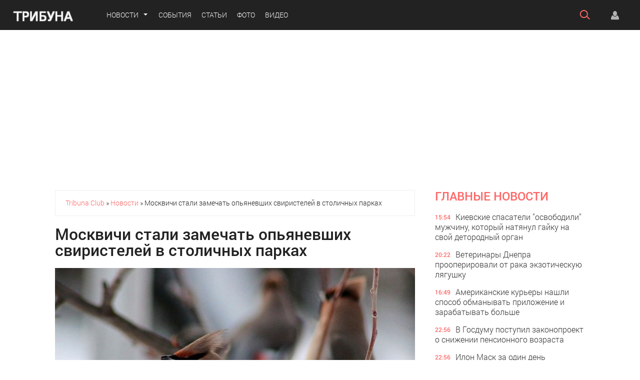

--- FILE ---
content_type: text/html; charset=utf-8
request_url: https://tribuna.club/3326-moskvichi-stali-zamechat-opjanevshih-sviristelej-v-stolichnyh-parkah.html
body_size: 12628
content:
<!DOCTYPE html>
<html lang="ru-RU">
<head>
<meta charset="utf-8">
<title>Москвичи стали замечать опьяневших свиристелей в столичных парках &raquo; Tribuna Club</title>
<meta name="description" content="Жители Москвы стали замечать в городских парках свиристелей с неадекватным поведением. Ученые пояснили, что всему виной забродившие ягоды рябины, оказывающие на птиц такой же эффект, как и алкоголь на человека.">
<meta name="keywords" content="">
<meta name="generator" content="DataLife Engine (http://dle-news.ru)">
<meta property="og:site_name" content="Tribuna Club">
<meta property="og:type" content="article">
<meta property="og:title" content="Москвичи стали замечать опьяневших свиристелей в столичных парках">
<meta property="og:url" content="https://tribuna.club/3326-moskvichi-stali-zamechat-opjanevshih-sviristelej-v-stolichnyh-parkah.html">
<meta name="news_keywords" content="свиристель, рябина, опьянение, алкоголь, Москва">
<meta property="og:image" content="https://tribuna.club/uploads/posts/2018-12/1544207272_bird.jpg">
<meta property="og:description" content="Новый год - он для всех праздник. Не только для людей, но и для животных и даже птиц - тоже. Если человек разумный в преддверии наступающих новогодних торжеств позволяет себе расслабиться, то чем хуже представители животного мира? И все-таки странности, которые заметили горожане в поведении">
<link rel="search" type="application/opensearchdescription+xml" href="https://tribuna.club/index.php?do=opensearch" title="Tribuna Club">
<link rel="canonical" href="https://tribuna.club/3326-moskvichi-stali-zamechat-opjanevshih-sviristelej-v-stolichnyh-parkah.html">
<link rel="alternate" type="application/rss+xml" title="Tribuna Club" href="https://tribuna.club/rss.xml">
<link href="/engine/classes/min/index.php?f=engine/editor/jscripts/froala/fonts/font-awesome.css,engine/editor/jscripts/froala/css/editor.css,engine/editor/css/default.css&amp;v=73734" rel="stylesheet" type="text/css">
<script src="/engine/classes/min/index.php?g=general&amp;v=73734"></script>
<script src="/engine/classes/min/index.php?f=engine/classes/js/jqueryui.js,engine/classes/js/dle_js.js,engine/classes/masha/masha.js,engine/skins/codemirror/js/code.js,engine/editor/jscripts/froala/editor.js,engine/editor/jscripts/froala/languages/ru.js&amp;v=73734" defer></script>
<meta name="viewport" content="width=device-width, initial-scale=1.0">
<meta name="apple-mobile-web-app-capable" content="yes">
<meta name="apple-mobile-web-app-status-bar-style" content="default">
<link rel="shortcut icon" href="/templates/ABCnews/images/favicon.ico" type="image/x-icon" />
<link rel="apple-touch-icon" href="/templates/ABCnews/images/apple-touch-icon.png">
<link rel="apple-touch-icon" sizes="72x72" href="/templates/ABCnews/images/apple-touch-icon-72x72.png">
<link rel="apple-touch-icon" sizes="114x114" href="/templates/ABCnews/images/apple-touch-icon-114x114.png">   
<link media="screen" href="/templates/ABCnews/css/style.css"  rel="stylesheet" />
<link media="screen" href="/templates/ABCnews/css/engine.css"  rel="stylesheet" />
<link media="screen" href="/templates/ABCnews/css/adaptive.css"  rel="stylesheet" />
<script type="text/javascript" src="/templates/ABCnews/js/libs.js"></script>
<!--[if lt IE 9]>
    <script src="https://css3-mediaqueries-js.googlecode.com/svn/trunk/css3-mediaqueries.js"></script>
    <script src="https://html5shim.googlecode.com/svn/trunk/html5.js"></script>
<![endif]-->
<script>
  (function(i,s,o,g,r,a,m){i['GoogleAnalyticsObject']=r;i[r]=i[r]||function(){
  (i[r].q=i[r].q||[]).push(arguments)},i[r].l=1*new Date();a=s.createElement(o),
  m=s.getElementsByTagName(o)[0];a.async=1;a.src=g;m.parentNode.insertBefore(a,m)
  })(window,document,'script','https://www.google-analytics.com/analytics.js','ga');

  ga('create', 'UA-92163362-1', 'auto');
  ga('send', 'pageview');

</script>
<!-- Yandex.Metrika counter -->
<script type="text/javascript" >
   (function(m,e,t,r,i,k,a){m[i]=m[i]||function(){(m[i].a=m[i].a||[]).push(arguments)};
   m[i].l=1*new Date();k=e.createElement(t),a=e.getElementsByTagName(t)[0],k.async=1,k.src=r,a.parentNode.insertBefore(k,a)})
   (window, document, "script", "https://mc.yandex.ru/metrika/tag.js", "ym");

   ym(67705897, "init", {
        clickmap:true,
        trackLinks:true,
        accurateTrackBounce:true,
        webvisor:true
   });
</script>
<noscript><div><img src="https://mc.yandex.ru/watch/67705897" style="position:absolute; left:-9999px;" alt="" /></div></noscript>
<!-- /Yandex.Metrika counter -->    
</head>
<body>
<script>
<!--
var dle_root       = '/';
var dle_admin      = '';
var dle_login_hash = '274cac0b016302b0ce7785ebaba25cc3b4795954';
var dle_group      = 5;
var dle_skin       = 'ABCnews';
var dle_wysiwyg    = '1';
var quick_wysiwyg  = '1';
var dle_min_search = '4';
var dle_act_lang   = ["Да", "Нет", "Ввод", "Отмена", "Сохранить", "Удалить", "Загрузка. Пожалуйста, подождите..."];
var menu_short     = 'Быстрое редактирование';
var menu_full      = 'Полное редактирование';
var menu_profile   = 'Просмотр профиля';
var menu_send      = 'Отправить сообщение';
var menu_uedit     = 'Админцентр';
var dle_info       = 'Информация';
var dle_confirm    = 'Подтверждение';
var dle_prompt     = 'Ввод информации';
var dle_req_field  = 'Заполните все необходимые поля';
var dle_del_agree  = 'Вы действительно хотите удалить? Данное действие невозможно будет отменить';
var dle_spam_agree = 'Вы действительно хотите отметить пользователя как спамера? Это приведёт к удалению всех его комментариев';
var dle_c_title    = 'Отправка жалобы';
var dle_complaint  = 'Укажите текст Вашей жалобы для администрации:';
var dle_mail       = 'Ваш e-mail:';
var dle_big_text   = 'Выделен слишком большой участок текста.';
var dle_orfo_title = 'Укажите комментарий для администрации к найденной ошибке на странице:';
var dle_p_send     = 'Отправить';
var dle_p_send_ok  = 'Уведомление успешно отправлено';
var dle_save_ok    = 'Изменения успешно сохранены. Обновить страницу?';
var dle_reply_title= 'Ответ на комментарий';
var dle_tree_comm  = '0';
var dle_del_news   = 'Удалить статью';
var dle_sub_agree  = 'Вы действительно хотите подписаться на комментарии к данной публикации?';
var dle_captcha_type  = '1';
var DLEPlayerLang     = {prev: 'Предыдущий',next: 'Следующий',play: 'Воспроизвести',pause: 'Пауза',mute: 'Выключить звук', unmute: 'Включить звук', settings: 'Настройки', enterFullscreen: 'На полный экран', exitFullscreen: 'Выключить полноэкранный режим', speed: 'Скорость', normal: 'Обычная', quality: 'Качество', pip: 'Режим PiP'};
var allow_dle_delete_news   = false;
var dle_search_delay   = false;
var dle_search_value   = '';
jQuery(function($){
	
      $('#comments').froalaEditor({
        dle_root: dle_root,
        dle_upload_area : "comments",
        dle_upload_user : "",
        dle_upload_news : "0",
        width: '100%',
        height: '220',
        language: 'ru',

		htmlAllowedTags: ['div', 'span', 'p', 'br', 'strong', 'em', 'ul', 'li', 'ol', 'b', 'u', 'i', 's', 'a', 'img'],
		htmlAllowedAttrs: ['class', 'href', 'alt', 'src', 'style', 'target'],
		pastePlain: true,
        imagePaste: false,
        listAdvancedTypes: false,
        imageUpload: false,
		videoInsertButtons: ['videoBack', '|', 'videoByURL'],
		
        toolbarButtonsXS: ['bold', 'italic', 'underline', 'strikeThrough', '|', 'align', 'formatOL', 'formatUL', '|', 'insertLink', 'dleleech', 'emoticons', '|', 'dlehide', 'dlequote', 'dlespoiler'],

        toolbarButtonsSM: ['bold', 'italic', 'underline', 'strikeThrough', '|', 'align', 'formatOL', 'formatUL', '|', 'insertLink', 'dleleech', 'emoticons', '|', 'dlehide', 'dlequote', 'dlespoiler'],

        toolbarButtonsMD: ['bold', 'italic', 'underline', 'strikeThrough', '|', 'align', 'formatOL', 'formatUL', '|', 'insertLink', 'dleleech', 'emoticons', '|', 'dlehide', 'dlequote', 'dlespoiler'],

        toolbarButtons: ['bold', 'italic', 'underline', 'strikeThrough', '|', 'align', 'formatOL', 'formatUL', '|', 'insertLink', 'dleleech', 'emoticons', '|', 'dlehide', 'dlequote', 'dlespoiler']

      }).on('froalaEditor.image.inserted froalaEditor.image.replaced', function (e, editor, $img, response) {

			if( response ) {
			
			    response = JSON.parse(response);
			  
			    $img.removeAttr("data-returnbox").removeAttr("data-success").removeAttr("data-xfvalue").removeAttr("data-flink");

				if(response.flink) {
				  if($img.parent().hasClass("highslide")) {
		
					$img.parent().attr('href', response.flink);
		
				  } else {
		
					$img.wrap( '<a href="'+response.flink+'" class="highslide"></a>' );
					
				  }
				}
			  
			}
			
		});

$('#dle-comments-form').submit(function() {
	doAddComments();
	return false;
});
FastSearch();
});
//-->
</script>
<header class="header">
	<section class="wrap cf">
        <div class="logo">
            <a href="/"><img src="/templates/ABCnews/images/logo.png" alt="" /></a>
        </div>
        <nav class="nav">
        	<ul class="main_nav">
	            <li class="drop"><a href="https://tribuna.club/news/" class="dropi">Новости</a>
	                <ul class="sub_nav">
					    <li><a href="https://tribuna.club/world/">В мире</a></li>
                        <li><a href="https://tribuna.club/politics/">Политика</a></li> 
                        <li><a href="https://tribuna.club/law/">Закон</a></li> 
						<li><a href="https://tribuna.club/society/">Общество</a></li>
						<li><a href="https://tribuna.club/econ/">Экономика</a></li>
						<li><a href="https://tribuna.club/science/">Наука</a></li>
					    <li><a href="https://tribuna.club/incident/">Происшествия</a></li>
                        <li><a href="https://tribuna.club/crime/">Криминал</a></li>    
						<li><a href="https://tribuna.club/sport/">Спорт</a></li>
						<li><a href="https://tribuna.club/culture/">Культура</a></li>
						<li><a href="https://tribuna.club/tech/">Технологии</a></li>
					</ul>
	            </li>      
	            <li><a href="/">События</a></li>
                <li><a href="https://tribuna.club/articles/">Статьи</a></li>
	            <li><a href="https://tribuna.club/photo/">Фото</a></li>
	            <li><a href="https://tribuna.club/video/">Видео</a></li>
	        </ul>  
        </nav>
        <div class="header_right">
        	<a class="nav_btn" href="" title="Меню"></a>
            <button class="search_btn"></button>
            <div class="header-login"> 
    
    <a class="login_btn" href="#" title="Войти"></a>
    <div class="login_block">
        <div class="login_header">Войти</div>
        <div class="social_login cf">
            <a href="https://oauth.vk.com/authorize?client_id=5859988&amp;redirect_uri=https%3A%2F%2Ftribuna.club%2Findex.php%3Fdo%3Dauth-social%26provider%3Dvk&amp;scope=offline%2Cemail&amp;state=b8c82192c99fd9e940c6a36f1f37e325&amp;response_type=code&amp;v=5.90" target="_blank" class="login-social login-vk"></a>
            
            
            
            
            
        </div>
        <form method="post" action="" class="login_form">
            <input class="inp" type="text" name="login_name" id="login_name" placeholder="Логин:" />
            <input class="inp" type="password" name="login_password" id="login_password" placeholder="Пароль" />

            <div><input class="ch_box_save" type="checkbox" name="login_not_save" id="login_not_save" value="1"/>

            <label class="not_save_label" for="login_not_save"><span></span>Чужой компьютер</label></div>

            <button class="enter-btn" onclick="submit();" type="submit" title="Войти">Войти</button>
            <input name="login" type="hidden" id="login" value="submit" />
            <div class="reg-link"><a href="https://tribuna.club/index.php?do=register" title="Регистрация на сайте">Регистрация</a>&nbsp&nbsp&nbsp<a href="https://tribuna.club/index.php?do=lostpassword">Забыли пароль?</a></div>
        </form>

                  <div class="soc_login cf">                  
                    <div class="login_header" style="padding-top:0;">Через соц. сети</div>
                        <a href="https://oauth.vk.com/authorize?client_id=5859988&amp;redirect_uri=https%3A%2F%2Ftribuna.club%2Findex.php%3Fdo%3Dauth-social%26provider%3Dvk&amp;scope=offline%2Cemail&amp;state=b8c82192c99fd9e940c6a36f1f37e325&amp;response_type=code&amp;v=5.90" target="_blank" class="social-button icon-vk"></a>
                        
                        
                        
                        
                        
                  </div>
    </div>
    
    
</div>
        </div>          
	</section>
</header>
<div class="searchblock wrap cf">
    <form method="post" action="">
                    <input type="hidden" name="subaction" value="search" />
                    <input type="hidden" name="do" value="search" />
                    <input id="story" name="story" type="text" placeholder="Поиск" class="searchform" />
                    <button type="submit" class="searchbt" title="Искать"></button>
                </form>
</div>
<section class="wrap white1 cf">
			
		<div class="content_adv cf"><script async src="//pagead2.googlesyndication.com/pagead/js/adsbygoogle.js"></script>
<!-- tribuna_resp -->
<ins class="adsbygoogle"
     style="display:block"
     data-ad-client="ca-pub-0556131284031884"
     data-ad-slot="8889554056"
     data-ad-format="auto"></ins>
<script>
(adsbygoogle = window.adsbygoogle || []).push({});
</script></div>
	
</section>
<section class="wrap white cf">	
	





<section class="content cf">
	<section class="left">
		<div class="speedbar"><span itemscope itemtype="https://schema.org/BreadcrumbList"><span itemprop="itemListElement" itemscope itemtype="https://schema.org/ListItem"><meta itemprop="position" content="1"><a href="https://tribuna.club/" itemprop="item"><span itemprop="name">Tribuna Club</span></a></span> &raquo; <span itemprop="itemListElement" itemscope itemtype="https://schema.org/ListItem"><meta itemprop="position" content="2"><a href="https://tribuna.club/news/" itemprop="item"><span itemprop="name">Новости</span></a></span> &raquo; Москвичи стали замечать опьяневших свиристелей в столичных парках</span></div>
		
		<div id='dle-content'>

<article class="fullstory cf" itemscope itemtype="http://schema.org/Article">  
    <meta itemprop="image" content="https://tribuna.club/uploads/posts/2018-12/1544207272_bird.jpg" />
    <meta itemprop="headline" content="Москвичи стали замечать опьяневших свиристелей в столичных парках" />

    <div class="post_title" id="news-title">
        <h1><span itemprop="name">Москвичи стали замечать опьяневших свиристелей в столичных парках</span></h1>
    </div>
    <img class="main_photo" src="/uploads/posts/2018-12/1544207272_bird.jpg" alt="" />
    <div class="post_info cf">                        
        <div class="post_info_item" title="Опубликовано"><meta itemprop="datePublished" content="2018-12-07" />7-12-2018, 21:30</div>
        <div class="post_info_item" itemprop="author"><a onclick="ShowProfile('YurgenDn', 'https://tribuna.club/user/YurgenDn/', '0'); return false;" href="https://tribuna.club/user/YurgenDn/">YurgenDn</a></div> 
        <div class="post_info_item fviews" title="Просмотров"><meta itemprop="interactionCount" content="UserPageVisits:609" />609</div> 
        <div class="post_info_item"><a href="https://tribuna.club/news/">Новости</a> / <a href="https://tribuna.club/nature/">Природа</a></div>         
        <div class="post_info_item span_edit" title="Редактировать"></div>
    </div>
    <div class="post_content" itemprop="articleBody">
        Новый год - он для всех праздник. Не только для людей, но и для животных и даже птиц - тоже. Если человек разумный в преддверии наступающих новогодних торжеств позволяет себе расслабиться, то чем хуже представители животного мира? И все-таки странности, которые заметили горожане в поведении свиристелей в московских парках, поначалу вызвали недоумение. Жители в последнее время не раз замечали, как пернатые валяются прямо на земле возле рябин, или же вступают друг с другом в драки.<br><br>Вопросы о нетипичном для этих птиц поведении через социальные сети дошли до Государственного биологического музея им. Тимирязева. При этом высказывались три главных предположения: городская рябина по какой-то причине стала ядовитой, свиристели попросту замерзают от наступивших морозов, а кроме того - птицы могли от чего-то опьянеть. Правильным, несмотря на кажущуюся абсурдность, оказался именно последний вариант. Ну а причина - заморозки, сменяющиеся оттепелями.<br><br>Из-за этого ягоды рябины то замерзают, то потом оттаивают, в результате чего начинают бродить. И, как следствие, они оказывают на летающих тот же эффект, что и алкоголь на обычного человека. Да и много ли той птичке надо... Официальный ответ ученых на то, как следует поступать с одурманенными свиристелями, мало чем отличается от аналогичных советов в случае с напившимися людьми. Специалисты рекомендуют переносить таких птиц в укромное и безопасное место, для того, чтобы свиристели протрезвели. В общем, поступать следует самым традиционным образом.<br><br> 
        
        
         
        <div class="full_post_tags"><em>Источник: Российская газета</em></div>
    </div>
               
    <div class="tags mblock">
        <b>Больше по темам:</b><span class="transp_text"><span><a href="https://tribuna.club/tags/%D1%81%D0%B2%D0%B8%D1%80%D0%B8%D1%81%D1%82%D0%B5%D0%BB%D1%8C/">свиристель</a></span> <span><a href="https://tribuna.club/tags/%D1%80%D1%8F%D0%B1%D0%B8%D0%BD%D0%B0/">рябина</a></span> <span><a href="https://tribuna.club/tags/%D0%BE%D0%BF%D1%8C%D1%8F%D0%BD%D0%B5%D0%BD%D0%B8%D0%B5/">опьянение</a></span> <span><a href="https://tribuna.club/tags/%D0%B0%D0%BB%D0%BA%D0%BE%D0%B3%D0%BE%D0%BB%D1%8C/">алкоголь</a></span> <span><a href="https://tribuna.club/tags/%D0%9C%D0%BE%D1%81%D0%BA%D0%B2%D0%B0/">Москва</a></span></span>
    </div>
 
                <div class="ratebox">
                    
                    <a href="#" onclick="doRate('minus', '3326'); return false;" ><div class="dislike button_rating" title="Не нравится"></div></a><span id="ratig-layer-3326" class="ignore-select"><span class="ratingtypeplusminus ignore-select ratingzero" >0</span></span><a href="#" onclick="doRate('plus', '3326'); return false;" ><div class="like button_rating" title="Нравится"></div></a>
                    
                 </div>
      
 
<script type="text/javascript">(function(w,doc) {
if (!w.__utlWdgt ) {
    w.__utlWdgt = true;
    var d = doc, s = d.createElement('script'), g = 'getElementsByTagName';
    s.type = 'text/javascript'; s.charset='UTF-8'; s.async = true;
    s.src = ('https:' == w.location.protocol ? 'https' : 'http')  + '://w.uptolike.com/widgets/v1/uptolike.js';
    var h=d[g]('body')[0];
    h.appendChild(s);
}})(window,document);
</script>
<div data-background-alpha="0.0" data-buttons-color="#FFFFFF" data-counter-background-color="#ffffff" data-share-counter-size="12" data-top-button="false" data-share-counter-type="common" data-share-style="1" data-mode="share" data-like-text-enable="false" data-mobile-view="true" data-icon-color="#ffffff" data-orientation="horizontal" data-text-color="#000000" data-share-shape="round-rectangle" data-sn-ids="fb.vk.tw.ok.gp." data-share-size="40" data-background-color="#ffffff" data-preview-mobile="false" data-mobile-sn-ids="fb.vk.tw.wh.ok." data-pid="1636500" data-counter-background-alpha="1.0" data-following-enable="false" data-exclude-show-more="false" data-selection-enable="true" class="uptolike-buttons" ></div>   
</article>
    <div class="mblock">
        <div class="block_header">Также по теме</div>
        <a href="https://tribuna.club/3144-pjanye-pticy-dosazhdajut-zhiteljam-provincialnogo-amerikanskogo-gorodka.html" class="related_news cf">
	
		<img class="related_img" src="/uploads/posts/2018-10/1538829513_birds.jpg" alt="" />
	
	<div class="related_title">Пьяные птицы досаждают жителям провинциального американского городка</div>
</a><a href="https://tribuna.club/313-za-massovoy-gibelyu-snegirey-v-sterlitamake-stoyat-kommunalnye-sluzhby.html" class="related_news cf">
	
		<img class="related_img" src="/uploads/posts/2017-03/medium/1490087606_pyrrhula-pyrrhula-6.jpg" alt="" />
	
	<div class="related_title">За массовой гибелью снегирей в Стерлитамаке стоят коммунальные службы</div>
</a><a href="https://tribuna.club/1067-vyurki-stali-ispolzovat-okurki-sigaret-kak-sredstvo-gigieny.html" class="related_news cf">
	
		<img class="related_img" src="/uploads/posts/2017-06/medium/1498591505_bc9eea985f01.jpg" alt="" />
	
	<div class="related_title">Вьюрки стали использовать окурки сигарет как средство гигиены</div>
</a><a href="https://tribuna.club/1110-pochemu-pticy-tak-lyubyat-sidet-na-provodah-lep.html" class="related_news cf">
	
		<img class="related_img" src="/uploads/posts/2017-07/medium/1499296052_provoda_stolb_pticy_1600x1200.jpg" alt="" />
	
	<div class="related_title">Почему птицы так любят сидеть на проводах ЛЭП?</div>
</a><a href="https://tribuna.club/3013-doloj-mimishnost-v-novoj-zelandii-mogut-zapretit-koshek.html" class="related_news cf">
	
		<img class="related_img" src="/uploads/posts/2018-08/1535637054_cats.jpg" alt="" />
	
	<div class="related_title">Долой мимишность: в Новой Зеландии могут запретить кошек</div>
</a>
    </div>      
        
<div class="mblock">
    <div class="block_header">
        
                        Добавьте комментарий
    </div>
    <meta itemprop="interactionCount" content="UserComments:0" />
                
<div id="dle-ajax-comments"></div>

                <!--dlenavigationcomments-->
                <form  method="post" name="dle-comments-form" id="dle-comments-form" ><div class="addcomment-post">
      <table class="fulltable">
      <tr>
       <td colspan="2">
       <script>
	var text_upload = "Загрузка файлов и изображений на сервер";
</script>
<div class="wseditor"><textarea id="comments" name="comments" rows="10" cols="50" class="ajaxwysiwygeditor"></textarea></div>
       </td>
      </tr>
       
      <tr>
            <td><input type="text" name="name" class="input1" placeholder="Имя" /></td>
      </tr>
      <tr>
            <td><input type="email" name="mail" class="input1" placeholder="E-mail" /></td>
      </tr>
      <tr>
            <td>
            Войти через
                  <div class="social_login cf">
                        <a href="https://oauth.vk.com/authorize?client_id=5859988&amp;redirect_uri=https%3A%2F%2Ftribuna.club%2Findex.php%3Fdo%3Dauth-social%26provider%3Dvk&amp;scope=offline%2Cemail&amp;state=b8c82192c99fd9e940c6a36f1f37e325&amp;response_type=code&amp;v=5.90" target="_blank" class="social-button icon-vk"></a>
                        
                        
                        
                        
                        
                  </div>
            </td>
      </tr>
      
      
      
      
      <tr>
       <td><div class="g-recaptcha" data-sitekey="6Lcokg4TAAAAAMBuiyyiQFImjL3m6K6FDlUiR2Z9" data-theme="light"></div><script src="https://www.google.com/recaptcha/api.js?hl=ru" async defer></script></td>
      </tr>
      
      <tr>
       <td><button type="submit" name="submit" class="site_button color_button">Добавить</button></td>
      </tr>
     </table>
</div>


		<input type="hidden" name="subaction" value="addcomment">
		<input type="hidden" name="post_id" id="post_id" value="3326"><input type="hidden" name="user_hash" value="274cac0b016302b0ce7785ebaba25cc3b4795954"></form>
</div>
</div>
	</section>	
	<section class="right">
		<div class="mblock">
			<div class="block_header"><a href="https://tribuna.club/news/" title="Все новости">Главные новости</a></div>
<a href="https://tribuna.club/4573-kievskie-spasateli-osvobodili-muzhchinu-kotoryj-natjanul-gajku-na-svoj-detorodnyj-organ.html" class="last_news cf">
	<time class="last_news_time">15:54</time> 
	<div class="last_news_title ">
		Киевские спасатели &quot;освободили&quot; мужчину, который натянул гайку на свой детородный орган
		
		
		
		
		
	</div>
</a>
<a href="https://tribuna.club/4572-veterinary-dnepra-prooperirovali-ot-raka-jekzoticheskuju-ljagushku.html" class="last_news cf">
	<time class="last_news_time">20:22</time> 
	<div class="last_news_title ">
		Ветеринары Днепра прооперировали от рака экзотическую лягушку
		
		
		
		
		
	</div>
</a>
<a href="https://tribuna.club/4571-amerikanskie-kurery-nashli-sposobo-obmanyvat-prilozhenie-i-zarabatyvat-bolshe.html" class="last_news cf">
	<time class="last_news_time">16:49</time> 
	<div class="last_news_title ">
		Американские курьеры нашли способ обманывать приложение и зарабатывать больше
		
		
		
		
		
	</div>
</a>
<a href="https://tribuna.club/4570-v-gosdumu-postupil-zakonoproekt-o-snizhenii-pensionnogo-vozrasta.html" class="last_news cf">
	<time class="last_news_time">22:56</time> 
	<div class="last_news_title ">
		В Госдуму поступил законопроект о снижении пенсионного возраста
		
		
		
		
		
	</div>
</a>
<a href="https://tribuna.club/4569-ilon-mask-za-odin-den-razbogatel-na-shest-milliardov-dollarov.html" class="last_news cf">
	<time class="last_news_time">22:56</time> 
	<div class="last_news_title ">
		Илон Маск за один день разбогател на шесть миллиардов долларов
		
		
		
		
		
	</div>
</a>
<a href="https://tribuna.club/4568-lg-uhodit-s-rynka-smartfonov.html" class="last_news cf">
	<time class="last_news_time">22:49</time> 
	<div class="last_news_title ">
		LG уходит с рынка смартфонов
		
		
		
		
		
	</div>
</a>
<a href="https://tribuna.club/4566-prezident-argentiny-zabolel-koronavirusom-hotja-esche-v-janvare-byl-privit-rossijskoj-vakcinoj-sputnik.html" class="last_news cf">
	<time class="last_news_time">22:35</time> 
	<div class="last_news_title ">
		Президент Аргентины заболел коронавирусом, хотя еще в январе был привит российской вакциной Спутник
		
		
		
		
		
	</div>
</a>
<a href="https://tribuna.club/4565-v-turcii-pojavilis-vakcionnye-tury-v-rossiju.html" class="last_news cf">
	<time class="last_news_time">22:36</time> 
	<div class="last_news_title ">
		В Турции появились &quot;вакционные&quot; туры в Россию
		
		
		
		
		
	</div>
</a>

		

		</div>
		<div class="mblock side_adv">
			<script async src="//pagead2.googlesyndication.com/pagead/js/adsbygoogle.js"></script>
<!-- tribuna-300x600 -->
<ins class="adsbygoogle"
     style="display:inline-block;width:300px;height:600px"
     data-ad-client="ca-pub-0556131284031884"
     data-ad-slot="5125170881"></ins>
<script>
(adsbygoogle = window.adsbygoogle || []).push({});
</script>
		</div>
		
		<div class="mblock">
			<div class="fb-page" data-href="https://www.facebook.com/fabularu/" data-tabs="timeline" data-width="300" data-height="200" data-small-header="true" data-adapt-container-width="true" data-hide-cover="false" data-show-facepile="true"><blockquote cite="https://www.facebook.com/fabularu/" class="fb-xfbml-parse-ignore"><a href="https://www.facebook.com/fabularu/">Фабула Клуб</a></blockquote></div>
		</div>
		<div class="mblock">

		</div>
		<div class="mblock">		
<script>
<!--
function doVote( event ){

	
	var vote_check = $('#dle-vote input:radio[name=vote_check]:checked').val();
	
	if (typeof vote_check == "undefined" &&  event == "vote") {
		return false;
	}
	
	ShowLoading('');

	$.get(dle_root + "engine/ajax/controller.php?mod=vote", { vote_id: "2", vote_action: event, vote_check: vote_check, vote_skin: dle_skin, user_hash: dle_login_hash }, function(data){

		HideLoading('');

		$("#vote-layer").fadeOut(500, function() {
			$(this).html(data);
			$(this).fadeIn(500);
		});

	});
}
//-->
</script><div id='vote-layer'><section class="block_vote cf"> 
	<div class="question">Вы пользуетесь соц. сетями?</div>	
	
	<form method="post" name="vote" action="" class="check_radio">
		<div id="dle-vote"><div class="vote"><input id="vote_check0" name="vote_check" type="radio" value="0" /><label for="vote_check0"> Вконтакте</label></div><div class="vote"><input id="vote_check1" name="vote_check" type="radio" value="1" /><label for="vote_check1"> Facebook</label></div><div class="vote"><input id="vote_check2" name="vote_check" type="radio" value="2" /><label for="vote_check2"> Одноклассники</label></div><div class="vote"><input id="vote_check3" name="vote_check" type="radio" value="3" /><label for="vote_check3"> Другая соцсеть...</label></div><div class="vote"><input id="vote_check4" name="vote_check" type="radio" value="4" /><label for="vote_check4"> Не пользуюсь</label></div></div>
		<input type="hidden" name="vote_action" value="vote"/>
        <input type="hidden" name="vote_id" id="vote_id" value="2"/>
        <button class="vote_button" type="submit" onclick="doVote('vote'); return false;" >Голосовать</button>
	</form>
    <form method="post" name="vote_result" action=''>
        <input type="hidden" name="vote_action" value="results"/>
        <input type="hidden" name="vote_id" value="2"/>
  	    <button class="results_button" type="button" onclick="doVote('results'); return false;" >Результаты</button>
    </form>
    
	
</section></div>
		</div>
        <div class="mblock">         
<iframe style="width: 100%; height: 180px" frameBorder="0" scrolling="no" src="https://coinmarket.tools/widget?symbol=BTC&currency=USD"></iframe>
		</div>
		
	</section>	
</section>

		<div class="content_adv cf"><script async src="//pagead2.googlesyndication.com/pagead/js/adsbygoogle.js"></script>
<!-- tribuna_resp -->
<ins class="adsbygoogle"
     style="display:block"
     data-ad-client="ca-pub-0556131284031884"
     data-ad-slot="8889554056"
     data-ad-format="auto"></ins>
<script>
(adsbygoogle = window.adsbygoogle || []).push({});
</script></div>
</section>
<div class="grey_block">
    <div class="wrap cf">
        <div class="block_header">Лучшее за неделю</div>
		<section class="left cf">
			
		</section>
		<section class="right side_adv">
            <a href="https://fabula.club/"><img src="https://fabula.club/img/fab1.jpg" title="fabula.club" /></a>
            <br /><br />
            <a href="https://adz.moe/ref/admin"><img src="https://adz.moe/adz/300.gif" title="Make short links and earn the biggest money" /></a><!--noindex--><!--/noindex-->
		</section>
    </div>
</div>

<section class="black_block">
	<section class="wrap cf">
		<div class="block_header"><a href="https://tribuna.club/video/" title="Все новости">ВИДЕО</a></div>	
		<section class="left cf">
			<div class="video_block_left cf">
				<a href="https://tribuna.club/4540-tancy-na-100-millionov-podpischikov-amerikanskaja-shkolnica-sobrala-v-seti-rekordnuju-auditoriju.html" class="video_news">
    <div class="tile_bg" style="background-image:url(https://tribuna.club/uploads/posts/2020-11/1606485466_tiktok1.jpg);"></div>
    <div class="tile"></div>
    <div class="tile_content">
        <div class="tile_title">Танцы на 100 миллионов подписчиков: американская школьница собрала в сети рекордную аудиторию</div>
        <div class="date">27-11-2020, 17:01</div>
    </div>    
    <div class="video_icon"></div>
</a><a href="https://tribuna.club/4539-umer-diego-maradona.html" class="video_news">
    <div class="tile_bg" style="background-image:url(https://tribuna.club/uploads/posts/2020-11/1606402147_diego.jpg);"></div>
    <div class="tile"></div>
    <div class="tile_content">
        <div class="tile_title">Умер Диего Марадона</div>
        <div class="date">26-11-2020, 17:51</div>
    </div>    
    <div class="video_icon"></div>
</a>
			</div>
			<div class="video_block_right cf">
				<a href="https://tribuna.club/4538-samym-vysokim-podrostkom-v-mire-priznan-kitajskij-shkolnik.html" class="video_news">
    <div class="tile_bg" style="background-image:url(https://tribuna.club/uploads/posts/2020-11/1606335975_2566036.jpg);"></div>
    <div class="tile"></div>
    <div class="tile_content">
        <div class="tile_title">Самым высоким подростком в мире признан китайский школьник</div>
        <div class="date">25-11-2020, 23:34</div>
    </div>    
    <div class="video_icon"></div>
</a><a href="https://tribuna.club/4537-v-ispanii-unichtozhajut-chast-urozhaja-ovoschej-i-fruktov.html" class="video_news">
    <div class="tile_bg" style="background-image:url(https://tribuna.club/uploads/posts/2020-11/1605812555_cucumbers-4698526_640.jpg);"></div>
    <div class="tile"></div>
    <div class="tile_content">
        <div class="tile_title">В Испании уничтожают часть урожая овощей и фруктов</div>
        <div class="date">19-11-2020, 22:09</div>
    </div>    
    <div class="video_icon"></div>
</a><a href="https://tribuna.club/4527-transportnuju-sistemu-hyperloop-vpervye-ispytali-s-passazhirami-ljudmi.html" class="video_news">
    <div class="tile_bg" style="background-image:url(https://tribuna.club/uploads/posts/2020-11/1604937561_giperlop.jpg);"></div>
    <div class="tile"></div>
    <div class="tile_content">
        <div class="tile_title">Транспортную систему Hyperloop впервые испытали с пассажирами-людьми</div>
        <div class="date">9-11-2020, 19:00</div>
    </div>    
    <div class="video_icon"></div>
</a>
			</div>
		</section>
		<section class="right side_adv">
			<script async src="//pagead2.googlesyndication.com/pagead/js/adsbygoogle.js"></script>
<!-- tribuna-300x600 -->
<ins class="adsbygoogle"
     style="display:inline-block;width:300px;height:600px"
     data-ad-client="ca-pub-0556131284031884"
     data-ad-slot="5125170881"></ins>
<script>
(adsbygoogle = window.adsbygoogle || []).push({});
</script>
		</section>	
	</section>	
</section>
<section class="wrap white1 cf">
	<div class="block_header"><a href="https://tribuna.club/photo/" title="Все новости">ФОТО</a></div>		
		<a href="https://tribuna.club/2883-anomalii-chertovo-igrische.html" class="photo_news">
    <div class="tile_bg" style="background-image:url(https://tribuna.club/uploads/posts/2018-07/medium/1531154406_img_20180602_105333.jpg);"></div>
    <div class="tile"></div>
    <div class="tile_content">
        <div class="tile_title">Аномалии: Чёртово игрище.</div>
        <div class="date">9-07-2018, 19:47</div>
    </div>    
    <div class="photo_icon"></div>
</a><a href="https://tribuna.club/2417-pyat-prekrasnyh-gorodov-na-beregu-volgi-gde-stoit-pobyvat-yaroslavl.html" class="photo_news">
    <div class="tile_bg" style="background-image:url(https://tribuna.club/uploads/posts/2018-04/medium/1523263020_dostoprimechatelnosti_yaroslavlya_2.jpg);"></div>
    <div class="tile"></div>
    <div class="tile_content">
        <div class="tile_title">Пять прекрасных городов на берегу Волги, где стоит побывать. Ярославль</div>
        <div class="date">9-04-2018, 11:44</div>
    </div>    
    <div class="photo_icon"></div>
</a><a href="https://tribuna.club/2416-pyat-prekrasnyh-gorodov-na-beregu-volgi-gde-stoit-pobyvat-kostroma.html" class="photo_news">
    <div class="tile_bg" style="background-image:url(https://tribuna.club/uploads/posts/2018-04/medium/1523215646_kostroma-7.jpg);"></div>
    <div class="tile"></div>
    <div class="tile_content">
        <div class="tile_title">Пять прекрасных городов на берегу Волги, где стоит побывать. Кострома</div>
        <div class="date">8-04-2018, 22:29</div>
    </div>    
    <div class="photo_icon"></div>
</a><a href="https://tribuna.club/2415-pyat-prekrasnyh-gorodov-na-beregu-volgi-gde-stoit-pobyvat-kazan.html" class="photo_news">
    <div class="tile_bg" style="background-image:url(https://tribuna.club/uploads/posts/2018-04/medium/1523202361_kazan-kazan.jpg);"></div>
    <div class="tile"></div>
    <div class="tile_content">
        <div class="tile_title">Пять прекрасных городов на берегу Волги, где стоит побывать. Казань</div>
        <div class="date">8-04-2018, 18:54</div>
    </div>    
    <div class="photo_icon"></div>
</a><a href="https://tribuna.club/2412-pyat-prekrasnyh-gorodov-na-beregu-volgi-gde-stoit-pobyvat-volgograd.html" class="photo_news">
    <div class="tile_bg" style="background-image:url(https://tribuna.club/uploads/posts/2018-04/medium/1523185930_volgograd.jpg);"></div>
    <div class="tile"></div>
    <div class="tile_content">
        <div class="tile_title">Пять прекрасных городов на берегу Волги, где стоит побывать. Волгоград</div>
        <div class="date">8-04-2018, 14:21</div>
    </div>    
    <div class="photo_icon"></div>
</a>
</section>

<footer class="footer">	
	<section class="wrap">
		<div class="cf">
			<div class="logo">
	        	<a href="/"><img src="/templates/ABCnews/images/logo.png" alt="" /></a>
	    	</div> 
         
		    <div class="footer_links">
		        <ul>
		            <li><a href="#">О проекте</a></li>
		            <li><a href="#">Реклама на сайте</a></li>
		            <li><a href="/index.php?do=feedback">Контакты</a></li>
	                <li><a href="/engine/rss.php" title="RSS лента" target="_blank" rel="nofollow">RSS</a></li>
		        </ul>
		    </div>
		   	<div class="social_menu cf">
	<a href="#" target="_blank" class="social-button icon-fb" rel="nofollow" title="Facebook"></a>
	<a href="#" target="_blank" class="social-button icon-vk" rel="nofollow" title="ВКонтакте"></a>
	<a href="#" target="_blank" class="social-button icon-tw" rel="nofollow" title="Twitter"></a>
	<a href="#" target="_blank" class="social-button icon-ok" rel="nofollow" title="Одноклассники"></a>
	<a href="#" target="_blank" class="social-button icon-gp" rel="nofollow" title="Google+"></a>
	<a href="#" target="_blank" class="social-button icon-yt" rel="nofollow" title="YouTube"></a>
	<a href="/engine/rss.php" target="_blank" class="social-button icon-rss" rel="nofollow" title="RSS лента"></a>
</div>        
	   	</div>
        <div class="copyrights cf">© 2018 Все права защищены</div>
		<section class="about cf">Увидели ошибку? Выделите ее и нажмите Ctrl+Enter</section>   
    </section>
</footer>


<div id="fb-root"></div>
<script>(function(d, s, id) {
  var js, fjs = d.getElementsByTagName(s)[0];
  if (d.getElementById(id)) return;
  js = d.createElement(s); js.id = id;
  js.src = "//connect.facebook.net/ru_RU/sdk.js#xfbml=1&version=v2.8&appId=375523205842609";
  fjs.parentNode.insertBefore(js, fjs);
}(document, 'script', 'facebook-jssdk'));</script>


<script type="text/javascript"> 
$(function() { 
$(window).scroll(function() { 
if($(this).scrollTop() != 0) { 
$('#totop').fadeIn(); 
} else { 
$('#totop').fadeOut(); 
} 
}); 
$('#totop').click(function() { 
$('body,html').animate({scrollTop:0},800); 
}); 
}); 
</script>

<div id="totop">
	<div class="uparrow"></div>
	<div class="uptext">Наверх</div>
</div>
</body>
</html>

<!-- DataLife Engine Copyright SoftNews Media Group (http://dle-news.ru) -->


--- FILE ---
content_type: text/html; charset=UTF-8
request_url: https://coinmarket.tools/widget?symbol=BTC&currency=USD
body_size: 2704
content:
<!DOCTYPE html>
<html lang="en">
<head>
  <base href="https://coinmarket.tools/" />
  <title>CoinMarket</title>
  <meta charset="utf-8" />
  <meta name="viewport" content="width=device-width, initial-scale=1.0" />
  <link rel="stylesheet" href="https://fonts.googleapis.com/icon?family=Material+Icons" />
  <link type="text/css" rel="stylesheet" href="assets/vendor/materialize-css/css/widget.css" media="screen,projection" id="theme" />
</head><body class="page-widget">
        <div class="widget widget-teal">
  <div class="top-border"></div>
  <div class="content">
    <span class="data-field-name">Bitcoin</span>
    <div class="data-field-symbol">
              <img src="assets/images/coins/thumb30/1182-BTC.png" alt="Bitcoin" title="Bitcoin">
            BTC
    </div>
    <div class="quote-container">
      <div class="price">
                  <i class="material-icons change-up">arrow_upward</i>
                        <span class="data-field-price">113,072.08</span>
        <span class="data-field-currency">USD</span>
      </div>

      <div class="change">
        <div class="data-field-abs-change change-up">52.19</div>
        <div class="data-field-pct-change change-up">0.05%</div>
      </div>
    </div>
  </div>
</div>
<div class="link">
  Widget by <a href="https://coinmarket.tools/" target="_blank">CoinMarket</a>
</div>    
    <script type="text/javascript">
// debug level
var DEBUG = parseInt('0', 10);
// site wide language and locale, e.g. en_US, fr_FR
var LOCALE = 'en_US';
// language code, i.e. en, fr, de etc
var LANGSHORT = 'en';
// Base path
var BASE_PATH = '';
// currency path
var PATH = '/widget';
var API = {
  coinsData:       '/api/coins', // API Endpoint to get coins market data
  history:         '/api/history', // API Endpoint to get historical market data
  coinsSearch:     '/api/search/coins', // API Endpoint to search coins
  addFavorite:     '/api/favorite/add',
  removeFavorite:  '/api/favorite/remove'
};
// RSS feed URL
var NEWS_FEED_URL = 'https://cointelegraph.com/rss';
// How fast news headlines are typed (note: the smaller the value is the faster text is typed)
var NEWS_TYPE_SPEED = parseInt('40',10);
// Delay in seconds before erasing a news headline
var NEWS_DELAY_BEFORE_ERASING = parseInt('3',10);
// Number of coins to display by default
var FACEBOOK_APP_ID = '459255811176452';
var COINS_LIMIT = parseInt('30',10);
var COINS_SORT = 'market_cap';
var COINS_DIR = 'DESC';
var COINS_FEATURED = '0';
var COINS_FIELDS = 'price,change_pct,volume,market_cap,intraday_quotes'.split(',');
var COINS_REALTIME_FEED = ('on' == 'on');
var COIN_PAGE_SLUG = '/coin/';
var FEATURED_COINS = ''.split(',');
var DISPLAY_CURRENCY = JSON.parse('null');
var THOUSANDS_SEPARATOR = ',';
var DECIMAL_POINT = '.';
var TRADES_LIMIT = parseInt('30',10);
var REQUIRE_COOKIE_ACCEPTANCE = ('on' == 'on');
var COLORS = {
  amber:  '#ffc107',
  blue:   '#2196F3',
  brown:  '#8d6e63',
  green:  '#4CAF50',
  grey:   '#9e9e9e',
  indigo: '#5c6bc0',
  lime:   '#cddc39',
  orange: '#ff9800',
  pink:   '#e91e63',
  purple: '#ab47bc',
  red:    '#F44336',
  teal:   '#009688'
};
var COLOR = 'teal';
var COLOR_CODE = typeof COLORS['teal'] != 'undefined' ? COLORS['teal'] : '#2196F3';
// chart settings
var CHART = {
  typeCoin:         'smoothedLine',
  typeVolume:       'column',
  periods:          '1d,1w,1m,6m,1y,all'.split(','),
  defaultPeriod:    '1m',
  usePrefixes:      ('0' == 'on'),
  scrollbarEnabled: ('on' == 'on')
};
// translations
var TEXT = {
  cryptocurrency:     'Cryptocurrency',
  price:              'Price',
  open:               '24h Open',
  low:                '24h Low',
  high:               '24h High',
  close:              'Close',
  market_cap:         'Market cap',
  volume_ccy:         '24h Volume (currency)',
  supply:             'Supply',
  volume:             'Volume',
  change:             '24h Change',
  change_pct:         '24h % Change',
  last_updated:       'Last updated',
  featured:           'featured',
  intraday_quotes:    '24h Performance',
  trade_buy:          'BUY',
  trade_sell:         'SELL',
  trade_unknown:      'unknown',
  id:                 'ID',
  type:               'Type',
  market:             'Market',
  quantity:           'Quantity',
  total:              'Total',
  no_subs:            'No real-time trades subscriptions available for selected coin and display currency.',
  '1d': '1D',
  '1w': '1W',
  '2w': '2W',
  '1m': '1M',
  '3m': '3M',
  '6m': '6M',
  '1y': '1Y',
  '2y': '2Y',
  '5y': '5Y',
  ytd: 'YTD',
  all: 'All',
  compare: 'Compare to ...',
  readMore: 'Read more',
  select2: {
    noResults: function() {
      return 'No results found';
    },
    errorLoading: function() {
      return 'There was an error, please try again.';
    },
    inputTooShort: function() {
      return 'Enter at least 2 characters';
    }
  },
  amCharts: {
    'menu.label.save.image':        'Download as ...',
    'menu.label.draw':              'Annotate...',
    'menu.label.save.data':         'Save as ...',
    'menu.label.print':             'Print',
    'menu.label.draw.add':          'Add ...',
    'menu.label.draw.shapes':       'Shape ...',
    'menu.label.draw.colors':       'Color ...',
    'menu.label.draw.widths':       'Size ...',
    'menu.label.draw.opacities':    'Opacity ...',
    'menu.label.draw.text':         'Text',
    'menu.label.draw.modes':        'Mode ...',
    'menu.label.draw.modes.pencil': 'Pencil',
    'menu.label.draw.modes.line':   'Line',
    'menu.label.draw.modes.arrow':  'Arrow',
    'menu.label.undo':              'Undo',
    'menu.label.redo':              'Redo',
    'menu.label.cancel':            'Cancel',
    'menu.label.draw.change':       'Change ...',
    'label.saved.from':             'Saved from: '
  },
  datatables: {
    sSearch:            '',
    sSearchPlaceholder: 'Search',
    sInfo:              'Displaying _START_ to _END_ of _TOTAL_ entries',
    sInfoFiltered:      '(filtered from _MAX_ total entries)',
    sEmptyTable:        'No data available',
    oPaginate: {
      sFirst:     'First',
      sLast:      'Last',
      sNext:      'Next',
      sPrevious:  'Previous'
    }
  }
};

  var COIN = JSON.parse('{"symbol":"BTC","name":"Bitcoin","logo":"1182-BTC.png","price":"113,072.08","change":"52.19","change_pct":"0.05%","ws_disabled":"0","currency_symbol":"USD","currency_rate":"1.00000","raw_data":{"symbol":"BTC","name":"Bitcoin","logo":"1182-BTC.png","price":113072.080785690006450749933719635009765625,"change":52.1911309999999986075636115856468677520751953125,"change_pct":"0.05","ws_disabled":"0","currency_symbol":"USD","currency_rate":"1.00000"}}');
</script><script src="https://code.jquery.com/jquery-3.2.1.min.js"></script>
<script src="assets/vendor/materialize-css/js/materialize.min.js"></script>
<script src="assets/vendor/socket/socket.io.js" type="text/javascript"></script>
<script src="assets/vendor/numeral/numeral.min.js"></script>
<script src="assets/js/main.min.js"></script>
<script src="assets/js/widget.min.js"></script></body>
</html>

--- FILE ---
content_type: text/html; charset=utf-8
request_url: https://www.google.com/recaptcha/api2/anchor?ar=1&k=6Lcokg4TAAAAAMBuiyyiQFImjL3m6K6FDlUiR2Z9&co=aHR0cHM6Ly90cmlidW5hLmNsdWI6NDQz&hl=ru&v=N67nZn4AqZkNcbeMu4prBgzg&theme=light&size=normal&anchor-ms=20000&execute-ms=30000&cb=6qaqxtwvydoz
body_size: 49321
content:
<!DOCTYPE HTML><html dir="ltr" lang="ru"><head><meta http-equiv="Content-Type" content="text/html; charset=UTF-8">
<meta http-equiv="X-UA-Compatible" content="IE=edge">
<title>reCAPTCHA</title>
<style type="text/css">
/* cyrillic-ext */
@font-face {
  font-family: 'Roboto';
  font-style: normal;
  font-weight: 400;
  font-stretch: 100%;
  src: url(//fonts.gstatic.com/s/roboto/v48/KFO7CnqEu92Fr1ME7kSn66aGLdTylUAMa3GUBHMdazTgWw.woff2) format('woff2');
  unicode-range: U+0460-052F, U+1C80-1C8A, U+20B4, U+2DE0-2DFF, U+A640-A69F, U+FE2E-FE2F;
}
/* cyrillic */
@font-face {
  font-family: 'Roboto';
  font-style: normal;
  font-weight: 400;
  font-stretch: 100%;
  src: url(//fonts.gstatic.com/s/roboto/v48/KFO7CnqEu92Fr1ME7kSn66aGLdTylUAMa3iUBHMdazTgWw.woff2) format('woff2');
  unicode-range: U+0301, U+0400-045F, U+0490-0491, U+04B0-04B1, U+2116;
}
/* greek-ext */
@font-face {
  font-family: 'Roboto';
  font-style: normal;
  font-weight: 400;
  font-stretch: 100%;
  src: url(//fonts.gstatic.com/s/roboto/v48/KFO7CnqEu92Fr1ME7kSn66aGLdTylUAMa3CUBHMdazTgWw.woff2) format('woff2');
  unicode-range: U+1F00-1FFF;
}
/* greek */
@font-face {
  font-family: 'Roboto';
  font-style: normal;
  font-weight: 400;
  font-stretch: 100%;
  src: url(//fonts.gstatic.com/s/roboto/v48/KFO7CnqEu92Fr1ME7kSn66aGLdTylUAMa3-UBHMdazTgWw.woff2) format('woff2');
  unicode-range: U+0370-0377, U+037A-037F, U+0384-038A, U+038C, U+038E-03A1, U+03A3-03FF;
}
/* math */
@font-face {
  font-family: 'Roboto';
  font-style: normal;
  font-weight: 400;
  font-stretch: 100%;
  src: url(//fonts.gstatic.com/s/roboto/v48/KFO7CnqEu92Fr1ME7kSn66aGLdTylUAMawCUBHMdazTgWw.woff2) format('woff2');
  unicode-range: U+0302-0303, U+0305, U+0307-0308, U+0310, U+0312, U+0315, U+031A, U+0326-0327, U+032C, U+032F-0330, U+0332-0333, U+0338, U+033A, U+0346, U+034D, U+0391-03A1, U+03A3-03A9, U+03B1-03C9, U+03D1, U+03D5-03D6, U+03F0-03F1, U+03F4-03F5, U+2016-2017, U+2034-2038, U+203C, U+2040, U+2043, U+2047, U+2050, U+2057, U+205F, U+2070-2071, U+2074-208E, U+2090-209C, U+20D0-20DC, U+20E1, U+20E5-20EF, U+2100-2112, U+2114-2115, U+2117-2121, U+2123-214F, U+2190, U+2192, U+2194-21AE, U+21B0-21E5, U+21F1-21F2, U+21F4-2211, U+2213-2214, U+2216-22FF, U+2308-230B, U+2310, U+2319, U+231C-2321, U+2336-237A, U+237C, U+2395, U+239B-23B7, U+23D0, U+23DC-23E1, U+2474-2475, U+25AF, U+25B3, U+25B7, U+25BD, U+25C1, U+25CA, U+25CC, U+25FB, U+266D-266F, U+27C0-27FF, U+2900-2AFF, U+2B0E-2B11, U+2B30-2B4C, U+2BFE, U+3030, U+FF5B, U+FF5D, U+1D400-1D7FF, U+1EE00-1EEFF;
}
/* symbols */
@font-face {
  font-family: 'Roboto';
  font-style: normal;
  font-weight: 400;
  font-stretch: 100%;
  src: url(//fonts.gstatic.com/s/roboto/v48/KFO7CnqEu92Fr1ME7kSn66aGLdTylUAMaxKUBHMdazTgWw.woff2) format('woff2');
  unicode-range: U+0001-000C, U+000E-001F, U+007F-009F, U+20DD-20E0, U+20E2-20E4, U+2150-218F, U+2190, U+2192, U+2194-2199, U+21AF, U+21E6-21F0, U+21F3, U+2218-2219, U+2299, U+22C4-22C6, U+2300-243F, U+2440-244A, U+2460-24FF, U+25A0-27BF, U+2800-28FF, U+2921-2922, U+2981, U+29BF, U+29EB, U+2B00-2BFF, U+4DC0-4DFF, U+FFF9-FFFB, U+10140-1018E, U+10190-1019C, U+101A0, U+101D0-101FD, U+102E0-102FB, U+10E60-10E7E, U+1D2C0-1D2D3, U+1D2E0-1D37F, U+1F000-1F0FF, U+1F100-1F1AD, U+1F1E6-1F1FF, U+1F30D-1F30F, U+1F315, U+1F31C, U+1F31E, U+1F320-1F32C, U+1F336, U+1F378, U+1F37D, U+1F382, U+1F393-1F39F, U+1F3A7-1F3A8, U+1F3AC-1F3AF, U+1F3C2, U+1F3C4-1F3C6, U+1F3CA-1F3CE, U+1F3D4-1F3E0, U+1F3ED, U+1F3F1-1F3F3, U+1F3F5-1F3F7, U+1F408, U+1F415, U+1F41F, U+1F426, U+1F43F, U+1F441-1F442, U+1F444, U+1F446-1F449, U+1F44C-1F44E, U+1F453, U+1F46A, U+1F47D, U+1F4A3, U+1F4B0, U+1F4B3, U+1F4B9, U+1F4BB, U+1F4BF, U+1F4C8-1F4CB, U+1F4D6, U+1F4DA, U+1F4DF, U+1F4E3-1F4E6, U+1F4EA-1F4ED, U+1F4F7, U+1F4F9-1F4FB, U+1F4FD-1F4FE, U+1F503, U+1F507-1F50B, U+1F50D, U+1F512-1F513, U+1F53E-1F54A, U+1F54F-1F5FA, U+1F610, U+1F650-1F67F, U+1F687, U+1F68D, U+1F691, U+1F694, U+1F698, U+1F6AD, U+1F6B2, U+1F6B9-1F6BA, U+1F6BC, U+1F6C6-1F6CF, U+1F6D3-1F6D7, U+1F6E0-1F6EA, U+1F6F0-1F6F3, U+1F6F7-1F6FC, U+1F700-1F7FF, U+1F800-1F80B, U+1F810-1F847, U+1F850-1F859, U+1F860-1F887, U+1F890-1F8AD, U+1F8B0-1F8BB, U+1F8C0-1F8C1, U+1F900-1F90B, U+1F93B, U+1F946, U+1F984, U+1F996, U+1F9E9, U+1FA00-1FA6F, U+1FA70-1FA7C, U+1FA80-1FA89, U+1FA8F-1FAC6, U+1FACE-1FADC, U+1FADF-1FAE9, U+1FAF0-1FAF8, U+1FB00-1FBFF;
}
/* vietnamese */
@font-face {
  font-family: 'Roboto';
  font-style: normal;
  font-weight: 400;
  font-stretch: 100%;
  src: url(//fonts.gstatic.com/s/roboto/v48/KFO7CnqEu92Fr1ME7kSn66aGLdTylUAMa3OUBHMdazTgWw.woff2) format('woff2');
  unicode-range: U+0102-0103, U+0110-0111, U+0128-0129, U+0168-0169, U+01A0-01A1, U+01AF-01B0, U+0300-0301, U+0303-0304, U+0308-0309, U+0323, U+0329, U+1EA0-1EF9, U+20AB;
}
/* latin-ext */
@font-face {
  font-family: 'Roboto';
  font-style: normal;
  font-weight: 400;
  font-stretch: 100%;
  src: url(//fonts.gstatic.com/s/roboto/v48/KFO7CnqEu92Fr1ME7kSn66aGLdTylUAMa3KUBHMdazTgWw.woff2) format('woff2');
  unicode-range: U+0100-02BA, U+02BD-02C5, U+02C7-02CC, U+02CE-02D7, U+02DD-02FF, U+0304, U+0308, U+0329, U+1D00-1DBF, U+1E00-1E9F, U+1EF2-1EFF, U+2020, U+20A0-20AB, U+20AD-20C0, U+2113, U+2C60-2C7F, U+A720-A7FF;
}
/* latin */
@font-face {
  font-family: 'Roboto';
  font-style: normal;
  font-weight: 400;
  font-stretch: 100%;
  src: url(//fonts.gstatic.com/s/roboto/v48/KFO7CnqEu92Fr1ME7kSn66aGLdTylUAMa3yUBHMdazQ.woff2) format('woff2');
  unicode-range: U+0000-00FF, U+0131, U+0152-0153, U+02BB-02BC, U+02C6, U+02DA, U+02DC, U+0304, U+0308, U+0329, U+2000-206F, U+20AC, U+2122, U+2191, U+2193, U+2212, U+2215, U+FEFF, U+FFFD;
}
/* cyrillic-ext */
@font-face {
  font-family: 'Roboto';
  font-style: normal;
  font-weight: 500;
  font-stretch: 100%;
  src: url(//fonts.gstatic.com/s/roboto/v48/KFO7CnqEu92Fr1ME7kSn66aGLdTylUAMa3GUBHMdazTgWw.woff2) format('woff2');
  unicode-range: U+0460-052F, U+1C80-1C8A, U+20B4, U+2DE0-2DFF, U+A640-A69F, U+FE2E-FE2F;
}
/* cyrillic */
@font-face {
  font-family: 'Roboto';
  font-style: normal;
  font-weight: 500;
  font-stretch: 100%;
  src: url(//fonts.gstatic.com/s/roboto/v48/KFO7CnqEu92Fr1ME7kSn66aGLdTylUAMa3iUBHMdazTgWw.woff2) format('woff2');
  unicode-range: U+0301, U+0400-045F, U+0490-0491, U+04B0-04B1, U+2116;
}
/* greek-ext */
@font-face {
  font-family: 'Roboto';
  font-style: normal;
  font-weight: 500;
  font-stretch: 100%;
  src: url(//fonts.gstatic.com/s/roboto/v48/KFO7CnqEu92Fr1ME7kSn66aGLdTylUAMa3CUBHMdazTgWw.woff2) format('woff2');
  unicode-range: U+1F00-1FFF;
}
/* greek */
@font-face {
  font-family: 'Roboto';
  font-style: normal;
  font-weight: 500;
  font-stretch: 100%;
  src: url(//fonts.gstatic.com/s/roboto/v48/KFO7CnqEu92Fr1ME7kSn66aGLdTylUAMa3-UBHMdazTgWw.woff2) format('woff2');
  unicode-range: U+0370-0377, U+037A-037F, U+0384-038A, U+038C, U+038E-03A1, U+03A3-03FF;
}
/* math */
@font-face {
  font-family: 'Roboto';
  font-style: normal;
  font-weight: 500;
  font-stretch: 100%;
  src: url(//fonts.gstatic.com/s/roboto/v48/KFO7CnqEu92Fr1ME7kSn66aGLdTylUAMawCUBHMdazTgWw.woff2) format('woff2');
  unicode-range: U+0302-0303, U+0305, U+0307-0308, U+0310, U+0312, U+0315, U+031A, U+0326-0327, U+032C, U+032F-0330, U+0332-0333, U+0338, U+033A, U+0346, U+034D, U+0391-03A1, U+03A3-03A9, U+03B1-03C9, U+03D1, U+03D5-03D6, U+03F0-03F1, U+03F4-03F5, U+2016-2017, U+2034-2038, U+203C, U+2040, U+2043, U+2047, U+2050, U+2057, U+205F, U+2070-2071, U+2074-208E, U+2090-209C, U+20D0-20DC, U+20E1, U+20E5-20EF, U+2100-2112, U+2114-2115, U+2117-2121, U+2123-214F, U+2190, U+2192, U+2194-21AE, U+21B0-21E5, U+21F1-21F2, U+21F4-2211, U+2213-2214, U+2216-22FF, U+2308-230B, U+2310, U+2319, U+231C-2321, U+2336-237A, U+237C, U+2395, U+239B-23B7, U+23D0, U+23DC-23E1, U+2474-2475, U+25AF, U+25B3, U+25B7, U+25BD, U+25C1, U+25CA, U+25CC, U+25FB, U+266D-266F, U+27C0-27FF, U+2900-2AFF, U+2B0E-2B11, U+2B30-2B4C, U+2BFE, U+3030, U+FF5B, U+FF5D, U+1D400-1D7FF, U+1EE00-1EEFF;
}
/* symbols */
@font-face {
  font-family: 'Roboto';
  font-style: normal;
  font-weight: 500;
  font-stretch: 100%;
  src: url(//fonts.gstatic.com/s/roboto/v48/KFO7CnqEu92Fr1ME7kSn66aGLdTylUAMaxKUBHMdazTgWw.woff2) format('woff2');
  unicode-range: U+0001-000C, U+000E-001F, U+007F-009F, U+20DD-20E0, U+20E2-20E4, U+2150-218F, U+2190, U+2192, U+2194-2199, U+21AF, U+21E6-21F0, U+21F3, U+2218-2219, U+2299, U+22C4-22C6, U+2300-243F, U+2440-244A, U+2460-24FF, U+25A0-27BF, U+2800-28FF, U+2921-2922, U+2981, U+29BF, U+29EB, U+2B00-2BFF, U+4DC0-4DFF, U+FFF9-FFFB, U+10140-1018E, U+10190-1019C, U+101A0, U+101D0-101FD, U+102E0-102FB, U+10E60-10E7E, U+1D2C0-1D2D3, U+1D2E0-1D37F, U+1F000-1F0FF, U+1F100-1F1AD, U+1F1E6-1F1FF, U+1F30D-1F30F, U+1F315, U+1F31C, U+1F31E, U+1F320-1F32C, U+1F336, U+1F378, U+1F37D, U+1F382, U+1F393-1F39F, U+1F3A7-1F3A8, U+1F3AC-1F3AF, U+1F3C2, U+1F3C4-1F3C6, U+1F3CA-1F3CE, U+1F3D4-1F3E0, U+1F3ED, U+1F3F1-1F3F3, U+1F3F5-1F3F7, U+1F408, U+1F415, U+1F41F, U+1F426, U+1F43F, U+1F441-1F442, U+1F444, U+1F446-1F449, U+1F44C-1F44E, U+1F453, U+1F46A, U+1F47D, U+1F4A3, U+1F4B0, U+1F4B3, U+1F4B9, U+1F4BB, U+1F4BF, U+1F4C8-1F4CB, U+1F4D6, U+1F4DA, U+1F4DF, U+1F4E3-1F4E6, U+1F4EA-1F4ED, U+1F4F7, U+1F4F9-1F4FB, U+1F4FD-1F4FE, U+1F503, U+1F507-1F50B, U+1F50D, U+1F512-1F513, U+1F53E-1F54A, U+1F54F-1F5FA, U+1F610, U+1F650-1F67F, U+1F687, U+1F68D, U+1F691, U+1F694, U+1F698, U+1F6AD, U+1F6B2, U+1F6B9-1F6BA, U+1F6BC, U+1F6C6-1F6CF, U+1F6D3-1F6D7, U+1F6E0-1F6EA, U+1F6F0-1F6F3, U+1F6F7-1F6FC, U+1F700-1F7FF, U+1F800-1F80B, U+1F810-1F847, U+1F850-1F859, U+1F860-1F887, U+1F890-1F8AD, U+1F8B0-1F8BB, U+1F8C0-1F8C1, U+1F900-1F90B, U+1F93B, U+1F946, U+1F984, U+1F996, U+1F9E9, U+1FA00-1FA6F, U+1FA70-1FA7C, U+1FA80-1FA89, U+1FA8F-1FAC6, U+1FACE-1FADC, U+1FADF-1FAE9, U+1FAF0-1FAF8, U+1FB00-1FBFF;
}
/* vietnamese */
@font-face {
  font-family: 'Roboto';
  font-style: normal;
  font-weight: 500;
  font-stretch: 100%;
  src: url(//fonts.gstatic.com/s/roboto/v48/KFO7CnqEu92Fr1ME7kSn66aGLdTylUAMa3OUBHMdazTgWw.woff2) format('woff2');
  unicode-range: U+0102-0103, U+0110-0111, U+0128-0129, U+0168-0169, U+01A0-01A1, U+01AF-01B0, U+0300-0301, U+0303-0304, U+0308-0309, U+0323, U+0329, U+1EA0-1EF9, U+20AB;
}
/* latin-ext */
@font-face {
  font-family: 'Roboto';
  font-style: normal;
  font-weight: 500;
  font-stretch: 100%;
  src: url(//fonts.gstatic.com/s/roboto/v48/KFO7CnqEu92Fr1ME7kSn66aGLdTylUAMa3KUBHMdazTgWw.woff2) format('woff2');
  unicode-range: U+0100-02BA, U+02BD-02C5, U+02C7-02CC, U+02CE-02D7, U+02DD-02FF, U+0304, U+0308, U+0329, U+1D00-1DBF, U+1E00-1E9F, U+1EF2-1EFF, U+2020, U+20A0-20AB, U+20AD-20C0, U+2113, U+2C60-2C7F, U+A720-A7FF;
}
/* latin */
@font-face {
  font-family: 'Roboto';
  font-style: normal;
  font-weight: 500;
  font-stretch: 100%;
  src: url(//fonts.gstatic.com/s/roboto/v48/KFO7CnqEu92Fr1ME7kSn66aGLdTylUAMa3yUBHMdazQ.woff2) format('woff2');
  unicode-range: U+0000-00FF, U+0131, U+0152-0153, U+02BB-02BC, U+02C6, U+02DA, U+02DC, U+0304, U+0308, U+0329, U+2000-206F, U+20AC, U+2122, U+2191, U+2193, U+2212, U+2215, U+FEFF, U+FFFD;
}
/* cyrillic-ext */
@font-face {
  font-family: 'Roboto';
  font-style: normal;
  font-weight: 900;
  font-stretch: 100%;
  src: url(//fonts.gstatic.com/s/roboto/v48/KFO7CnqEu92Fr1ME7kSn66aGLdTylUAMa3GUBHMdazTgWw.woff2) format('woff2');
  unicode-range: U+0460-052F, U+1C80-1C8A, U+20B4, U+2DE0-2DFF, U+A640-A69F, U+FE2E-FE2F;
}
/* cyrillic */
@font-face {
  font-family: 'Roboto';
  font-style: normal;
  font-weight: 900;
  font-stretch: 100%;
  src: url(//fonts.gstatic.com/s/roboto/v48/KFO7CnqEu92Fr1ME7kSn66aGLdTylUAMa3iUBHMdazTgWw.woff2) format('woff2');
  unicode-range: U+0301, U+0400-045F, U+0490-0491, U+04B0-04B1, U+2116;
}
/* greek-ext */
@font-face {
  font-family: 'Roboto';
  font-style: normal;
  font-weight: 900;
  font-stretch: 100%;
  src: url(//fonts.gstatic.com/s/roboto/v48/KFO7CnqEu92Fr1ME7kSn66aGLdTylUAMa3CUBHMdazTgWw.woff2) format('woff2');
  unicode-range: U+1F00-1FFF;
}
/* greek */
@font-face {
  font-family: 'Roboto';
  font-style: normal;
  font-weight: 900;
  font-stretch: 100%;
  src: url(//fonts.gstatic.com/s/roboto/v48/KFO7CnqEu92Fr1ME7kSn66aGLdTylUAMa3-UBHMdazTgWw.woff2) format('woff2');
  unicode-range: U+0370-0377, U+037A-037F, U+0384-038A, U+038C, U+038E-03A1, U+03A3-03FF;
}
/* math */
@font-face {
  font-family: 'Roboto';
  font-style: normal;
  font-weight: 900;
  font-stretch: 100%;
  src: url(//fonts.gstatic.com/s/roboto/v48/KFO7CnqEu92Fr1ME7kSn66aGLdTylUAMawCUBHMdazTgWw.woff2) format('woff2');
  unicode-range: U+0302-0303, U+0305, U+0307-0308, U+0310, U+0312, U+0315, U+031A, U+0326-0327, U+032C, U+032F-0330, U+0332-0333, U+0338, U+033A, U+0346, U+034D, U+0391-03A1, U+03A3-03A9, U+03B1-03C9, U+03D1, U+03D5-03D6, U+03F0-03F1, U+03F4-03F5, U+2016-2017, U+2034-2038, U+203C, U+2040, U+2043, U+2047, U+2050, U+2057, U+205F, U+2070-2071, U+2074-208E, U+2090-209C, U+20D0-20DC, U+20E1, U+20E5-20EF, U+2100-2112, U+2114-2115, U+2117-2121, U+2123-214F, U+2190, U+2192, U+2194-21AE, U+21B0-21E5, U+21F1-21F2, U+21F4-2211, U+2213-2214, U+2216-22FF, U+2308-230B, U+2310, U+2319, U+231C-2321, U+2336-237A, U+237C, U+2395, U+239B-23B7, U+23D0, U+23DC-23E1, U+2474-2475, U+25AF, U+25B3, U+25B7, U+25BD, U+25C1, U+25CA, U+25CC, U+25FB, U+266D-266F, U+27C0-27FF, U+2900-2AFF, U+2B0E-2B11, U+2B30-2B4C, U+2BFE, U+3030, U+FF5B, U+FF5D, U+1D400-1D7FF, U+1EE00-1EEFF;
}
/* symbols */
@font-face {
  font-family: 'Roboto';
  font-style: normal;
  font-weight: 900;
  font-stretch: 100%;
  src: url(//fonts.gstatic.com/s/roboto/v48/KFO7CnqEu92Fr1ME7kSn66aGLdTylUAMaxKUBHMdazTgWw.woff2) format('woff2');
  unicode-range: U+0001-000C, U+000E-001F, U+007F-009F, U+20DD-20E0, U+20E2-20E4, U+2150-218F, U+2190, U+2192, U+2194-2199, U+21AF, U+21E6-21F0, U+21F3, U+2218-2219, U+2299, U+22C4-22C6, U+2300-243F, U+2440-244A, U+2460-24FF, U+25A0-27BF, U+2800-28FF, U+2921-2922, U+2981, U+29BF, U+29EB, U+2B00-2BFF, U+4DC0-4DFF, U+FFF9-FFFB, U+10140-1018E, U+10190-1019C, U+101A0, U+101D0-101FD, U+102E0-102FB, U+10E60-10E7E, U+1D2C0-1D2D3, U+1D2E0-1D37F, U+1F000-1F0FF, U+1F100-1F1AD, U+1F1E6-1F1FF, U+1F30D-1F30F, U+1F315, U+1F31C, U+1F31E, U+1F320-1F32C, U+1F336, U+1F378, U+1F37D, U+1F382, U+1F393-1F39F, U+1F3A7-1F3A8, U+1F3AC-1F3AF, U+1F3C2, U+1F3C4-1F3C6, U+1F3CA-1F3CE, U+1F3D4-1F3E0, U+1F3ED, U+1F3F1-1F3F3, U+1F3F5-1F3F7, U+1F408, U+1F415, U+1F41F, U+1F426, U+1F43F, U+1F441-1F442, U+1F444, U+1F446-1F449, U+1F44C-1F44E, U+1F453, U+1F46A, U+1F47D, U+1F4A3, U+1F4B0, U+1F4B3, U+1F4B9, U+1F4BB, U+1F4BF, U+1F4C8-1F4CB, U+1F4D6, U+1F4DA, U+1F4DF, U+1F4E3-1F4E6, U+1F4EA-1F4ED, U+1F4F7, U+1F4F9-1F4FB, U+1F4FD-1F4FE, U+1F503, U+1F507-1F50B, U+1F50D, U+1F512-1F513, U+1F53E-1F54A, U+1F54F-1F5FA, U+1F610, U+1F650-1F67F, U+1F687, U+1F68D, U+1F691, U+1F694, U+1F698, U+1F6AD, U+1F6B2, U+1F6B9-1F6BA, U+1F6BC, U+1F6C6-1F6CF, U+1F6D3-1F6D7, U+1F6E0-1F6EA, U+1F6F0-1F6F3, U+1F6F7-1F6FC, U+1F700-1F7FF, U+1F800-1F80B, U+1F810-1F847, U+1F850-1F859, U+1F860-1F887, U+1F890-1F8AD, U+1F8B0-1F8BB, U+1F8C0-1F8C1, U+1F900-1F90B, U+1F93B, U+1F946, U+1F984, U+1F996, U+1F9E9, U+1FA00-1FA6F, U+1FA70-1FA7C, U+1FA80-1FA89, U+1FA8F-1FAC6, U+1FACE-1FADC, U+1FADF-1FAE9, U+1FAF0-1FAF8, U+1FB00-1FBFF;
}
/* vietnamese */
@font-face {
  font-family: 'Roboto';
  font-style: normal;
  font-weight: 900;
  font-stretch: 100%;
  src: url(//fonts.gstatic.com/s/roboto/v48/KFO7CnqEu92Fr1ME7kSn66aGLdTylUAMa3OUBHMdazTgWw.woff2) format('woff2');
  unicode-range: U+0102-0103, U+0110-0111, U+0128-0129, U+0168-0169, U+01A0-01A1, U+01AF-01B0, U+0300-0301, U+0303-0304, U+0308-0309, U+0323, U+0329, U+1EA0-1EF9, U+20AB;
}
/* latin-ext */
@font-face {
  font-family: 'Roboto';
  font-style: normal;
  font-weight: 900;
  font-stretch: 100%;
  src: url(//fonts.gstatic.com/s/roboto/v48/KFO7CnqEu92Fr1ME7kSn66aGLdTylUAMa3KUBHMdazTgWw.woff2) format('woff2');
  unicode-range: U+0100-02BA, U+02BD-02C5, U+02C7-02CC, U+02CE-02D7, U+02DD-02FF, U+0304, U+0308, U+0329, U+1D00-1DBF, U+1E00-1E9F, U+1EF2-1EFF, U+2020, U+20A0-20AB, U+20AD-20C0, U+2113, U+2C60-2C7F, U+A720-A7FF;
}
/* latin */
@font-face {
  font-family: 'Roboto';
  font-style: normal;
  font-weight: 900;
  font-stretch: 100%;
  src: url(//fonts.gstatic.com/s/roboto/v48/KFO7CnqEu92Fr1ME7kSn66aGLdTylUAMa3yUBHMdazQ.woff2) format('woff2');
  unicode-range: U+0000-00FF, U+0131, U+0152-0153, U+02BB-02BC, U+02C6, U+02DA, U+02DC, U+0304, U+0308, U+0329, U+2000-206F, U+20AC, U+2122, U+2191, U+2193, U+2212, U+2215, U+FEFF, U+FFFD;
}

</style>
<link rel="stylesheet" type="text/css" href="https://www.gstatic.com/recaptcha/releases/N67nZn4AqZkNcbeMu4prBgzg/styles__ltr.css">
<script nonce="Mi_Y71KH3_TpefM6kDeJQA" type="text/javascript">window['__recaptcha_api'] = 'https://www.google.com/recaptcha/api2/';</script>
<script type="text/javascript" src="https://www.gstatic.com/recaptcha/releases/N67nZn4AqZkNcbeMu4prBgzg/recaptcha__ru.js" nonce="Mi_Y71KH3_TpefM6kDeJQA">
      
    </script></head>
<body><div id="rc-anchor-alert" class="rc-anchor-alert"></div>
<input type="hidden" id="recaptcha-token" value="[base64]">
<script type="text/javascript" nonce="Mi_Y71KH3_TpefM6kDeJQA">
      recaptcha.anchor.Main.init("[\x22ainput\x22,[\x22bgdata\x22,\x22\x22,\[base64]/[base64]/[base64]/[base64]/[base64]/UltsKytdPUU6KEU8MjA0OD9SW2wrK109RT4+NnwxOTI6KChFJjY0NTEyKT09NTUyOTYmJk0rMTxjLmxlbmd0aCYmKGMuY2hhckNvZGVBdChNKzEpJjY0NTEyKT09NTYzMjA/[base64]/[base64]/[base64]/[base64]/[base64]/[base64]/[base64]\x22,\[base64]\\u003d\x22,\x22QTLCnwTCicK1WVIKw4BJwqp/[base64]/[base64]/CkcO8VsK4L39AwoRYwqFiMcKXVcObw6HDjcKcw6/DmBo8U8KxGWbClFp8DwU9woh6T00YTcKcDF1ZQVRkYG1/SBo/H8OfAgVrwr3DvlrDmsKDw68Aw5nDqgPDqF5hZsKew6bCo1wVLcK+LmfCv8O/[base64]/[base64]/[base64]/CqQ3CpWjCujPDk8Ovw4BLwoV4wqVeVDXCgUrDoAvDkMOlegUpV8OMc0wQaXHDkko+Nx7Ci0Z5KMOSwqg+JhE8Sh/DksK7Mk9vwqXDtSPDssKNw5gPInjDicO5F0rCpR4efsODZ0QPw6vCjUTDpcK0w6N6w4MqCcO7bU7CnMKawr5HD3fDuMKORSfDrMOKXcOBwqjCrC8iwqfDuU5qw60sU8KwbH/[base64]/P8KBw4TCvQjDosKBwow6KcOFE3nDkXF/[base64]/woLDsyY7X8KyHcKDwqM1I1FAwrIbPcKhdcKVQVxJMxXDv8KnwrvCvcKFYMOmw4HCnTE/[base64]/DjcOwI8K3fsOgFx45wpjCtBPCvT3DpnRFw651w4zCusOJw5x8H8K7TsO9w5/DjMKQYcKXwoLCinPCu3/CihvCvWJYw7N7ScKkw51ra1cCwobDhHNJZhbDmADCosOLb2tIw7/Chw3Dol8Vw6JKwo/[base64]/WcK8SicvTGnDrcKzwqbCpcO0wqcuw6wCJnbDk0XDmlLDlsOtwp7CmXU2w7tJTT5uw6TDjT/DqQM6BG/[base64]/CvExmGcODwonCgHfDqnsUw5bDtcOfMlDCssO5Z8OIAmE0YRfDuxJKwokZwrbCgy7DsC4iwp7DssKueMOaM8Ktw6/DrcKcw6R8KsOxMMK1DF/CrSDDpEw6BgvCgcOnwp0KWlpXw5fDolAMXS3CilMcNsK1BGpbw4LDlw7Cs0YBw4h1wq52MynDlsONFmhWEitzwqHDrAVfw4zDkMKkTw/[base64]/[base64]/CrmlvcMOwdVBHT8KQworDoR/CiwsMw5ZdwqnDisOxw44DaMKiw5txw59dBRovwo1HIWADw67CuVLDkMOmGcKEBcOjWjA1BDg2w5LCqsOiw6d5e8Oww7Edw4kQwqLCusOjDHRpamfDjMOgw73Dix/[base64]/Cvz8ew5zCsmfDuljCnsOoVsKzcEQgIkDDiMOIw7sPBijCqMOQwoHDoMO8w6gPPMOswp1iHcKeKsKBXsKrw7/CqMK2NWnDrTVCLn4hwrUZccO1RC5yasOiwrbDkMOjwoJdZcOUwobDhHY/[base64]/DhcOhw6Bhw7rDsG/CoEZwIMOowrjDmCdIFG3Cg0U8IMKwPMKKCsKHG3bCpRUUwo3ChMO/PGTCikYTXsODCsKXw7gdZTnDlFFNwrPCoTtBwpLCigJEYMO7TcOKJlHCj8OnwrjDkSrDs2MJJsKvw67DpcO1UBTClsK9fMO9w6obUWTDsU0Ww7XDqXYqw4xQwqtZw7/[base64]/DpndbJMK5wr3Dt3ciw6fDvEtcwopdK8KlFsK9YcKeWcKlNcKIeFZ+w5Muw6DCkjR6Dj47w6fCrsKnOWx+wrjDpWQzwrg2w4DCtTbCvDzCrA3DicO2aMO7w71mwoo3w44aB8OawpLCo14aNcKAQ0bDqxLDvMOncBvDtWNPV2BAQ8KJDiwFwooPwo/DqXpuw4jDv8Kcw57CmwYiFMKEwonDlMKXwp1DwqIJLDw1KQLChwnDnwHDhWXClMKwD8K9wp3DmXLCtj4tw7AuR8KeOVzCksKsw5/CiMOLBMOHXwR8wqcjwpoow7A0w4IrTsOdKwNnaCt7acKNHXLCkcOKw6JmwrnDulNJw4gzwpcgwpxKC1VtOU0RDcO2cCPCh27DqcOiQXogwr3CjsKmw78TwrPDgX84ThE/w6LCkMKBJ8OxA8KLw45FE03CgjXCvGl7wphoN8OMw7LDrsKYDcKTVGLCjcO6VMOMAsKxN1DCu8O1w4fDuh/DlTE6wrgqP8OowqUCw4LDisOKOh7CnMK8w4UOKgR3w4k6aj1sw5xdR8Oywr/[base64]/WGx5w4vCnMKlwofDtsOeJ1LDjX8xw6bDrRcaV8OEK1U+RhvCnS7CpEc6w4wkZwV0wrRbF8O8aD85w6jCoinCpcKow4szw5fDt8OkwqPDrDA5EcOjwpfCjMKFPMKeWFrDkEvDj2HCp8O9TsKAwrg4wqnDv0Icw6w1w7nCr34HwoHDj3vDtMKPwr/DjMKHc8KEYHgtw5zDpTZ+FsKwwqlXwpJCw40IEz1zDMK9wqdcYQhyw79Yw5bDg3A2T8ONew5UIXLCiwDDkzNfwplkw4vDt8KxHMKGQ1dZdcOkNMK4wrkYwpNyHxzDqBZ8PsKGTWDCmhXDlsOpwqtoacKyT8O0wp5Jwotqw6fDojkGw7cpwrNEE8OkNHkSw4/CkMOOERjDkcONw613wqpjwoUcclXDjHPDoGvClws4cTN4T8K2cMKRw6sscxvDicKTw4PCrsKUTWXDjjDCkcOLHMOOHC/[base64]/DpE7DmMKZwp3CkD/Ciwliw6x3cVnDtB9nwq3DnhDChErCl8KcwrLCi8KzU8KCwohOw4U6VUEoWTd/wpIaw4nDmQTDrMOhwrbDo8K9w5HDssOGRkddCycZK0h/XkjDssK0wqoUw6l+OMKfRcOGw4rCv8OkR8OAwrHClmwdFcOdUmTCgUcqw5DDji7CjkwtYsO3w4EMw5/[base64]/Cu3oEM8OMw6Vww7cOIsKuH20oQsO3YcKow6ZVw7ETPwhHW8Ohw6vCgcOBccKXHhPCu8KmZcKwwqXDt8Opw7Y6w4HDocOSwoYRPDg0w67Dh8OTeS/DrcO+XcKwwqcqVMK2WwlyPD7Dq8KSCMK+w73DhMKJU3nDlg/[base64]/DgsKeeMOkw6AGwrYLcnI6wrMTw6bCtsOTUMKNw78CwogWYcKVwqvCj8KzwqxTG8ORw794wqDDpWLCrsOcw6vCoMKLw6xkD8KEWsKzwqjDkxrCgMKowrwcLS8eKBXCrsKZUxl2NcK8Q0/[base64]/woXDgUvChwLCq8O3EsObZ3Y3wroCGW9HGcKiw5UzMcOaw5PCi8OOOHIxe8K/w6rCpQgrw5/CrlbCkgQfw4ZhPR42w5jDlWtGRWfDtxByw7DDrwjCtHhdw5ROScOnw5/[base64]/FEPChn1BNCnDk3XDqsKHw4zDtsOQDMO/wq3Dt3Bjw4NTacKpw6VSVVTClsKcaMKkwpgFwrlkBmkpFsOFw4rDpsO/NcKxCsOGwp/CvQY1wrHCtMO+OcOOMDzCh0U0wprDgcKgwpLCjMKow45yLMOEwp8oNsK+SgM2w7nCsnYURgV9NDXCm1LCowA3WznCq8Knw7I3K8KdHjJxw5dCBcOow7Z2w7vChj4GXsO2wpsmWcK7wrslaGNgw50HwoIaw6nDuMKnw5LCilR/[base64]/[base64]/ClMKxw4c9Pj/[base64]/DiMObIsKfw7wdaGJ6ccKTw5EbwplgFcOBHsKYw7LCtTPCicKVF8OAVHvDj8OgR8KwbMOlw6hRwozClsOqWQ14YMOFai8uw4x/wpcLVzAaXsO8UAVxWcKIChbDuXHClMO3w7pyw5HCkcKGw5PCpMKYU1gWwoJWQsKSBgbDuMKLwo5wczZlwobCvR/DrSkRJMOfwr1Xw710QMK6H8OwwrDDsXIdLw9rVUvDuVDCuXbChsOjwoLDg8KRAMKqAVFvwrHDqjg2NMKXw4TCrUYNBUTCgg5ew6dSMMKoCBTDv8OtKcKFZ2YnYzVFDMO2BHDClcKywrR5MUITwrbCn2QZwpPDkcORTRsUTj1Ww6tCwqLCjsKHw6fCiA/Dv8KGKcK7wozCnR7CilPDpwJAZsOqUTbDosKjb8OAwrtKwrvCnDHChsKlwoZ+w4diwq7DnmhRY8KHNi8Pwo9Ww6M+wqbCmw0rdsKWw6NKwpHDlsO4w4PCkXMlASvDvsKcwoMow7/DkAdfdMOGHcK7woJVw5EWQQfCusOhwpbDr2N2w6HCkx8xw4HDvFN5wpvDhkdRwq5lLW7CkkTDnsK9wofCgsKHw6lyw5jCnMKITlrDtcKrRMKSwrxAwpsZw6vCqh0uwp4KwpnDsjQQw5/DvsOowr9aRyHDlUgPw4/DkVnDuFLCicO8NsK1S8KhwpnCn8KFworClcKZEcOKwpbDscKCw7Jpw6VAWQEkRGo1Q8OTRSbDp8O9c8Kmw49hOQ1twotKIcOTIsK6SsOCw6Awwr1RGcOBwrFgYMKbw5wnw7NsZcKwVcOCJMKzFSJ1w6TCsCXDrsKwwo/DqcK6RcKTYGA/OHMTM1FzwqBCBVHDg8Krwp0VDEFaw5YHCH3ChsOJw6rCgHLDqsOAfsO9I8KEwrkXYsONXyASZg0kVyzDl1TDk8K0T8K4w6vCssO5dAHCuMO9fAnDs8OPIBg4JMKYbMO8wq/DkXXDhcK8w43DoMO4w5HDhylCJjl7wpcnVBXDlsOYw6Yxw4tgw7wKwrLDocKDBiZnw45ew7TCjUTDn8OTPMOLK8OhwqzDp8KvakMrwpxMQisHKsKxw7fCgRvDmcK4wqUPbcKLNEAiw5bDvAPDvG7ClTnCvsOvwpg1C8OBwqbCq8KQYMKMwqJew5HCjm/DgMOKXsKawrF7wrhqVXsQwrzDjcO6VVdnwpJlw4/CvWIdw6d5GR4zw7oaw7zCksOvKUNuXQ7DqcKawrVVe8OxwpHDpcOIR8K2QMOcV8KFAjvDmsKzw4/CgcOFETgyNV/Cvn5Kwp3CmDfDrsOKdMOJUMO6dm0JFMOnwqzCl8Omwqt+MMKFQcKZfMOUf8K4wpp7wo87w5vCs0oIwqLDjl9ywqjCsS5lw7PDhGV+ektEZMK3wqNJEsKWecKzacOdGMKgS2gMw5RqEU7DhMOpwrbDiXPCtFE1w5FfLMO/BMK/woLDjUBNdcOpw4bClR9iw4DChsOywqRMw7rClsObKmjCksKPaXciw4zCu8Kyw7gYw4wDw73DiAJ7wqDCmn9bw6XCm8OlB8KZw5BvfsOlw6lZw781w4HDrcO/w4gzJcOlw6DCu8K2w5Jow6PClsOjw4PCiC3CkiUoIynDnVpmQSxQA8OIe8Oew5gfwpNiw7TDvjkjwro/wr7DhFXCo8K3wp7DlcOIFMOPw4hTwqREE0Z/FcOjw5lDw6/Dp8Obw63CgynCrMKkCQQuEcKrEhYYaQZ8DTzDnToSw4jCtmYVCsK3EMOVw4vCrmLCvnESwphoVsOTMwRIwpxGR0bDuMKhw6JDwrR/JlLDuXZVd8OSw6w/CcO/ahHCqsO5wqXDujzDocOpwrFpw5RudcOcbcKjw6rDtMKCZQbCmsKIw4/ClsOuKSbCpWTDpitAw6BlwqDCmcOmZkvDjBbChsOlL3fCmMO4wqJiA8Ojw74aw4dfOBcQVMKPC1nCvMOgw7tlw5TCpcKAw4kJGyXDq2HCulJSw7gjwrI8cAYDw71xfjzDsSgNwqDDrMKKVFJ0woplw68GwpTDs1rCpCHCj8OKw53Dp8Khby1PbMKXwpnDqS/DnQxCPMOOM8OCw5ciKsOOwrXCt8OxwpPDnsOuPA1zLTPDhFvCrsO0wqjCjRcww6zCicKEKyjCn8KJdcO7PsO7wonDvAPCjw9IRHfCmGk1wrfCsipnd8KAKsKoTVLDnhzCgm0yF8ObQcOEw4vDgkcsw5/Ck8K7w5lZHi/DvzBgMTTDtRQawo7Co3DCiEDDrxpuw5l3wrXCtjgNNRIKKsKqJHBwcMO6wqBQwoovwo1UwrkNbAfDoR53IsOgU8Kow7rCusOqwp/DrFB4DsOYw4YEbsKBFmozd0YYwrhDwp9Uw6DCicKnGsKBwoTCgMO4QkAOfw7Cu8OBwpZywqpVwofChWTCnsKPwr1SwoPCkx/DjcOcTRQxHl3DoMK2dw0Pw6TDgA3ChsKbw7hPMkYCwqgSA8KZacKjw4AzwoEcOcKpw4LCv8OVOcK7wr9pEgXDu2hgL8KafwTCnFUNwqXCpTIkw4BEEMK3Zn/CrybDtsOnXXLDhHIfw4MQdcKyFcK5K017V07DpzLDg8KpbCfCtxjCvjtAb8O6wo8HwonCvsONVRY+XHQzL8K9w6PCqcOuw4fCt35ewqJfZ0DDicO/LWbCmsOfw74mMMKmwrfCjAZ9fMKgH1nDlCTCmcKVbh4Rw7FeejbDkThQwq3ClyrCu3ZVw6J5w5fDhFkFVMOXY8Kzw5YMwrhSw5A0wovDjsOTwrDCkm7CgMORTCPCrsOVGcK/[base64]/DrcOfGi/ClsK6e8KXwrTCkFbDkSxUwqgwKVrDgcOcH8KeKMOoYcO0DcKjwr8gBH3DsiPCnsKlC8KTwqvCiADCsjYCwqXCmcKPw4XCrcKnFBLCqcOSw6I6BhPCrsKwBnY3enHDrsOMfysUNcKOGMK0MMKYw6rDsMOjUcODRcORwpQUX3/Cu8Obwq3DkcKAw5YKwpzCpAZKPMOABjXCmcKwYC5MwrNewrpVMMK0w74kw6VQwqbCqHnDvMKRdcKtwotYwp5iwr/[base64]/Cjg91wobCs01Yw4/[base64]/[base64]/XsOsw6HCrnB2fMK8w7oQInzChsORwrfDmgbDoMKuNhjDgAzCp1lQXcOLWxHDssOfw6oOwqTDiGEMDHElRcO/woIjUMKsw7EHVW7CucKxUGjDj8Oiw6phw4rDk8KFw41SQQY7w67DuBtzw5dOd3s3wobDmsOWw4LCr8KPwpk0wrrCuDYEwprCv8KzEcKvw5ZPbcOjLk/CuFjCm8KTw6DChFZOeMOpw7cmEWweLG3ChsOMbDDDq8O2wpwJw4kvYirDlUc0w6LDv8Kuw4TDrMK/[base64]/[base64]/CnsK1wrrClmxIw7jDqcKCNcKPbMONwrXDpUFnwqXChCXDkMOiwpTCicKkIMKwFgMrw5LCuD9Kw4I5wqVSK0BtXl/[base64]/ChXEPcBLDtwrDjTZZD2BMY8OYQMOEw4pzGWvCnARAVsKvfj4FwrYXw7HDvMKLIsKiwpLCncKPw6JPw6FEIcK8H2LDs8OgbsO3w4XDoTbCisO/wrsZNcOtMhbDkcOrPEQ6F8Oiw4jCrC7DpsOyOG4jwrXDpEXDscOwwo/DosO5VRPDkcKhwpTDs3vCtnYAw6fDl8KLwps+w6s4wpnCjMKGwpjDmXfDlMOOwofDvFRVwpJ/w7MJw73Dq8KNYsKBw4tuCMKJVsKMfjrCrsK3wo4nw5fCig3ChhsadgPCnj0lwrvDgDUZVCfCkwDCkcOOSsK/[base64]/DusOLYMOMOVt/[base64]/[base64]/CicOQwokPFlHDr8K2P2NyF3PCusOAwpYJwqlYP8KyeV7Ck3RlRcKJw7zDsXFrHGYEw67CtjJ2wpIOw5zCnm/DukBrI8OeX1LCh8KTwpsaTAXDhBfCgTAXwr/DmMKyWcOEw589w4rCn8KxXVZ2GsOBw47Cm8K4c8O7ajjCk2kndcKmw6/CtjtLw5YuwqhdWkzDi8OoYxvDoRpSb8OdwoYuWUvDpHXDh8Okw5/Dph/[base64]/DlnTChRzDgMO5wr82H8ONaMK+w6rDs8OIUGE5w4TDrcOcJA0aVMKGcB/[base64]/Duy3CvcOPDsOqMDrCuMOhY8K5d8OOFwbChMO9wprDsFlZIcO7EcKEw6bDvyTDn8OnwpbDk8KCTsKYwpfCmsOGw4DCq0oTEMKxU8OfAAcjb8OiQj/DlD3Dl8KdY8KWQcK4wq/CjsKiEjnCl8KxwpXCpD9dwq/Ckk4sEMOVQCFywq7DsA/DpsK3w7vCp8K7w40cMMOjwp/Cp8KqM8OEwochwpnDpMKrwoDCgcKHPRkdwpRgdiXDpAbDrW3DiB3CqVvDn8OfHRUtw7LDsVfDtlh2chHCt8K7SMOzwr/DrcKKZcKLwq7Dh8Obw50QdFUmF0wyRFw4w53Dr8KHwqvDulJxaTAhw5PCgDR7DsO4DH8/Y8OcOQpsCBbCgcOHwo5UMmzDsHfChnbCtMOQBsO2w7M6J8OOw6zCqTzCkSXCsX7Dg8KCURgmw5k9w5jCmUHDlSYDw5B8LXo/I8OJJsOUw5HDpMK4ZWTCjcKwccODwrIwZ8KxwqMkw5nDmzQDZcKDJRZcQ8KvwpVtw5bDnXrClVRwMmrDucKVwqUowrvDnUTCjcKiwppow4BZMnPCoyx0w5XDsMKHEcK3w59uw45ZYcO5eiw1w6DCmwzDn8Onw4ZvflsoPGfCtH7CkgowwqvDnT/CtsOET3XCrMK8dlzCqcKuDnZJw47CvMO3wqrDusOcDnwYRsKtwplMcH0gwqQvDsOEc8Kgw45fVsKKHjUJWsOBOsK0w4fCnMKBw54IQsKJPkbDkcO6eD3CvMKVw7jCpzjCr8KjNF5gScO2w6TDtCgbwprCg8KdXsO/w7pCScKSRXfDvsKVwrrCpwfCsDEZwqQmUHpRworCrS9lw4REw6LCvMKuw6jDqsOfKEgjwq9SwoFEP8KDTEzCnS/CilhIw5vCv8KcHMKJYnJQw7xgwovCmTgkQB4EPgpTwpXCgMKSFMOiwq7CisOeDws8DRx/[base64]/CtHUMERAMwpVXdALDuiHDvXd2wpXDv0xSJsOcw4LDisOOwpx6w4PCsUFCMcKQUsKdwrpBw7LDoMOGwo3CvMKnw6vDr8K/dzfChwN6ecKbMHhBQsOaEMKxwqDDo8ONYxbCt2zDrgnClglQwphBw5JZBcOmwrHDo0wiEns5w6kGPwVBwrzCi101wql5w759wr14KcOCeFQfwojDtRfCocKLw6nCo8KEwoZnGQbCkB0hw5/Cs8OUwqsPwo9dwpHDpEjCmmnCk8OwBsKnwqodPRNqXMK6bsKoX31yYiMFf8OcRMK8SsO5w54FLQ19wq/CkcOJacKMAcOCwpjCk8KHw6TCkRTDl1BdKcOyZMKfY8OMDMO7WsKDw7U/w6FnwrfDn8K3fCpzI8KUw4jCui3DvnlHZMK3BBteA13DmTwqAWPDhzjDqMOlw7/CsnFtwqbCpEUqYl9nWsOvw58Lw45Dw6tPJW7CnW4LwoxoS2jCijDDsDXDhMOgw6bCnQA/HcOVw5PDr8OpIQMKcW8ywpA0PsKjw5/[base64]/w4XCr8OUScK/[base64]/CqsO5w4DDgcKswoFvL1E3w5RnBMOCwrFZw5UjdsOGLirCvcKsw57DncO5wo3DuSNHw604FMOlw7XDowvDq8OSE8Ovwp1yw4Inw7MHwo1bXlvDrlMjw6klcsOIw65HIMO0TMOOMy1rwo/DrBbCmXfDnGXDsXHDlEnDhGZzSgjDkH3DlmN9H8O4w5kFwq1NwqYkw5ATw5BiaMOgESPCj0VjLMOCw6sKRxsZwq9XKsKjw6lqw4LDqcONwqVHBcOAwqEAE8Kmwq/DssOcw5HCqDNYwpXCpi06OMK9JMKzacKZw4lewpA/[base64]/DtX7CisOSwqHDpy9Rw4I0w6nCsWrDksKwwo/CkVB7w4Znwp8PacKqwpLDsh/CrCc6YGR7wr/CoCPDnyrCmRZ0wq/[base64]/[base64]/[base64]/wpnClsOLw7ptVS7CgWRdwq9Xw5ATw4gEw6AkwpfCosO0w4ctecKLHgXDg8K5wpBDwoTDgC/Ds8Oiw6EBEGZVw67Do8Kew7VwIAx7w6bCiVzCnsO9c8KFw77CtAdVwpQ/wqAcwqDCkMKEw5B0UnrDuhrDvwfCqsKuVcKtwoUXwrzCv8OUPyXCsGLCmjPCtlzCpcO8bcOvb8KfWFDDusKrwpXCh8OZSMKow5DDk8Oce8KdNMKsIcO1w6VTEsOOBcOHw5PCkMKVw6YpwpUYwqoGw4VCw6rDisKZw77Cs8K4eCUgawtvVGx3w5g1w7/[base64]/[base64]/CrTrDrFxyOMK5wrTDryBkDmUXej1jUEl5w5FhLCfDgk7Dl8KBw6/DnkgOa2LDqBohA0jClMOmw5soS8KWTEsUwrgVLnZ6w57Dn8OJw7vClhgKwoYpVzMHw5pVw4HCnR9pwoZIGMO9woLCuMO/[base64]/Du8KyacOCw5bDrCrCo8KuWsKkChtKMsKOXTJzwq1xwpIhw45+w4Aiw5tGSsOjwrszw5TDgsOQwrAMwrzDoGAkLsKkbcOhOsKNw5jDlwY2C8K+OcKaVF7DllzDq3fCsl0+QUDDqgMbw47CilXCiHJCRsKNw7PCrMOcw5/Duw9HAcOWDj02w69Dw6/Dkg3CscOww7o1w4LDq8OWdsOgJ8O4SMK7F8K0wo0KWcOiLHMiUMKYw7HCvMOTw6bCpsKSw7PCpcOBBWFKO0PCrcOSEHJvXxJ+eRFdw77CgMKgMyjCq8OsHWfCgFlgwp8ww43CrsO/w5tYBsKlwpMgWTLCu8O8w6V9PT7Dr3t9w7TCvMOvw4fDvTLDm1XDuMKDwpVEw6smagsyw6jDoRrCr8KswpV6w4nCo8KpVcOrwrR/woJkwpLDilvDhsOmJ3zDjMOww4zDusOuRsKiw4VAw6klc1FgKDslQGXDoWUgwpQkw4zDkMK9w4LDo8OjK8OTwrAUT8KNXMK2w6fCp0gOfTTCpGDDkG7DuMKTw7XCncOEwrlmw6QmWwLCryXDpXDCmkzCrMOkw59/[base64]/CtsOHw6ECw5bDiX7CkcOIwprDoTsnZMKLw6vDuHNGw5kiQMO2w6NSGcKtDAspw7UEfcOSEQ5Yw6kWw6VewqJRd2NmHADDrMOuXRrCqTIJw73Cm8KDw5DCrh7Dg1/CgMO9w6UAw4TDjkVGH8OHw5N5w5rDhTTDiEfDu8OCw7TDmjDDi8O0w4DDhkHDjcK6wqrCssK5w6DDrHsJA8KJw7pUw5PCgsOuYnHCssOHXl/DiiHDlkMJwrTDgkPDtHTDn8ONCwfCs8OEw5Q1dMOPDDJrYhHDuAhrwpJ3NQnDo2/Dp8Otw4EOwqJow4dLJsOAwpxDOsO4wq4MdGcxw5vDvcO+AsOndD4fwq1TQMKzwp5APhpMw6/DnMOww7ohTHvCrsKFBsOVwrnCs8OSw7LDmg/[base64]/w4bCn8OWHMOHIAEEwrvCj24NwoIxVcOIwqvDs2jDvMKMw4BkOMOQwpLCnibDuD/DnsKRJzZhwqQTMXFBSMKYwrUXHCHCu8OPwoojw4XDr8KtNgkuwpxiw4HDk8OKcBB4eMKPGGFmwqUNwp7DjlEDMMKww6QaDWtZQlVkMgE8w6QmJ8OxF8OzTwHDgcOTMljDhV3Ch8KCVcKNMiY2TsOaw5x+fcOzJgvDo8ObHMKJwoB1wpM2WX/DjsOkEcKnFF3DpMKpwo52wpASw4XDksK8w5ZWSx5rZMKqwrQSG8O/w4YPwodVwpEROMKoRCXCvMO1CcKmcMKgEg3CocOFwrrCkcOFTk8dw7nDvD4dWDHCi1vDgHAAwqzDny7Cl0wAW2LCkERkwp3Dk8Oqw5zDsTUmw7/[base64]/dnZpwoFGdsO3wqRpScOQwq3Dn1UtT1k9w5YlwrRPD3ELBcO8WMOFeRjDncOow5LCpmRWKMK9emQEwq/[base64]/XMKUG8ObwoBcGsOIw7bDvATDjgHDjB7CpEFTwpN1MX9uw4/Dt8KRbkXCvMO1w6TClTN4wq0swpLDnS7Co8KMVcKywq3DhsKiw6fCkHnDv8OEwr9wOX3Ds8Kcw5nDuBpUw45rPgbDowFkN8OGwpPDpgBFw5p5ekrDpcKFLj9yTSckw63CssKyQx/DvXJfwrMTwqbCscOLbcORKMOBw4UJw7BCFsOkwqzDt8O+FATCiE3CthdzwqfDhjVQKcOkbQhxYEpowoLDpsKwY1EPXE7CtcK7wpZlw7XChcOvXcKTX8K2w6TCoQRLG1TDsDsywoZsw4XDiMOOBSx/woTCtXFDw57DtMO+G8OjXcKFejQuw4DDswTDjmrCgkwtQMOww7MLYgkSw4J3ZDbDvQU2c8OSwpzCnzc0w73DgSXCrcO/wprDvm3DhcKzNsKqw5/CnSXCkcOnw43Cgx/[base64]/[base64]/[base64]/wrPDrsKvw7/Dh0gqFsO+w7EgYH91w780w6t2NcKnaMOVworDrA1qYsKkDT3CjjgzwrBFHmbDpsKcw5Urw7TCicKbBwQRwqQBKitTwpEBDcO+woE0RMOUw5DDtmZWwrnDhsODw5sHJTEyMcOofRVfw4IzJMKMworCu8OMwpNJwo/DoXEzwqZMwpMKMC4DY8O5TETDixTCsMOxwocRw5Vlw4lBUHRiMMKaIAPCsMKaaMOxL3VdWmjDsXpfwqXDiFdYCsKpw6hnwrJvw4czwqtmQ1pEKcKiUsO7w6hywr5xw5rCsMK5HMKxw5BDDDwWU8KNwoFaCVw4TkMhw5bDmMKOM8KIB8KaTTLCgn/[base64]/wp3ClBl6w5/CvMKSwrR+wo7DhxpYwqTDo8KNw6B2wpM0C8KbQMODwrDDhB1KaT4kwqDDjMKkwrHCin/DggjDgXvCvkPClTXDqg0lwrMMVmHCtMKHw5rDl8KrwqpgExHCj8Kfw7fDmRZWAsKqw6fCoyJ8woV1IXxxwpsoDHfDhzkRw60WMHxAwoLCl3A3wrhjMcKwbF7DiXrChcO1w5XCjcKCUsK7wqtmwo/CnMKVwrQlMMO8wqLCpsK6GsKvYCvDkcOSGjfDl1RSFcKmwrHCoMOvUcKiesKawqjCo0/CvxXDtQPCrADCncKHFzcAw6hRw67DrMOhe1HDvWHCvw4Cw4HCrsK1HMKYwrkaw5Fxwq7CncOLccOEVV3CjsK4w6vDnAvCv2PCqsOxw5tiXcOKcUM3csKYDcOeJsKRO3QgP8KOw4MPNEjDl8KBfcOrwowcwpMoNChDw7oYwp/DkcOkLMKQwo4vwqzDtsO4wrLDgk47WcKxw7fDoFLDhsKbw68Qwp1Aw47Ck8OMw7TDjRR9w7JPwoRWw6PCoj3DrGBmX2cfOcKZwq0VY8K8w7TDnkHDh8OFw75rSMOjS13CicKyDBYoTAxzwoQnwr4HRx/CvsOsJRDDr8K6KEk+wqpuC8O9w5zCow7CvHjCjQDDvMKewp3Cg8OlVcKQSGjDtnZIwppoasOnwr0Iw6QKLsOoHh7Dv8K7fcKHw7HDisKMQWVcFcOiw7fDpjYvwqzCgUPDmsOBOMObST7DlCDCpinClMOoNnrDhQ40woh/KmxvCMOGw491BcKvw5/Cv2rCsXDDlcKBw7zDoz9rw5rCvCdXMsKCwqnCrGPDngFxw7DDjHoTwoLDgsKKXcKVMcKJw4XClnZBWxLCuHZVwrJJbyPCnk0LwqHDk8O/QGEow51ewpZLw7gfw7A4c8ObAcOkw7BKwokyHDXDuFd9E8Odw7LDrTtowrZvwrnDtMOnXsKtCcOZLHokwqJrwqbCp8OkX8KzBGMoFcOkLWbDg2/DvzzDisKURcKHw5ojNsKLw6HDtHdDw6jCoMOfNcKCwrLCq1PDkmhZwqMXw5YUwpVewpoAw5JhTsKHaMKCw7TDoMO+KMK4ODHDtj81WcOrworDscO9w41vSsOdGcKcwqnDu8OIek5Cwr7CsVPDgcO3DsODwqfCnjTClB91acOjMD5/BcOBwrtrw74bwqrCncK0PmxXwrbCng/[base64]/[base64]/DsjtWJkzDhwAJdcKVKSQiBCQJRjUgBAnCskLDgm7DmC5XwrwGw4BsQMKMIE49JsKTw57CksKDw4HCoidww4ojH8KqfcKbE0jCvg0Cw5BIdDbDkyPCncOyw5/CsFVyED/DoDgHUMODwrdFHwdgS0F/TH9jNXLColbClsOxACPDvlHDo0XCkh7DoDDDgj3CgzvDnMOoVcKmOEzDksOqbFYBPEZBXB/Co348QTUIcsKSw7jCvMOUTMOdP8Osa8KKIgZXfn8mwpTCmMOrG1lqw4/[base64]/w7PCtxnCk8O0GMO9JGLDlBU1w4jCvC3CjWINXsKQwq3CrCrCuMO8ecKHdHxGXMOpw7p2By3CgHrClnVoIsObEsO9w4nDhSLDrcOKRT3DqC7Cv00iccKKwoTCnVvCsRbCkHHDqE/DiFDCshpvCWHCj8K8G8Owwo3CgcOTUiAGw7XDl8OEwqptaRgOOcOWwpx5MMO0w7Vuw5DCjcKdBV4nwqTCpXZEw6DChG9fwpJUwoMGQy7CsMOhwqjDsMKTXC7Cp0LDpcKTJ8O5wr1lQXbDiFHDuE4eMcOnw4kqbsKUcSrDjlLDrDdqw7NAAT/[base64]/dsOnWk0rVsK0wpHCtUBXP8KrEMKlEcOXAgjCtAjDicOcw5/CnsK0wqXCoMOMTcKBw70LRsKDwq0TwrnCuQ0twqZQwqLDsybDpAAFOcOSGcOCYCd0w5MHZ8KBCcOGdwRuJXPDrRjDi0nCnjTDkMOiacOlwqLDqhUiwp4jXcOULgjCr8Osw5FQfU01w7IDw7VZQ8Otwq0wBnDDijoTwqpXwoYCYn89w6/DocOceVLDqBTChsKqJMKPCcOTYyphKQ\\u003d\\u003d\x22],null,[\x22conf\x22,null,\x226Lcokg4TAAAAAMBuiyyiQFImjL3m6K6FDlUiR2Z9\x22,0,null,null,null,1,[21,125,63,73,95,87,41,43,42,83,102,105,109,121],[7059694,205],0,null,null,null,null,0,null,0,1,700,1,null,0,\[base64]/76lBhnEnQkZtZDzAxnOyhAZr/MRGQ\\u003d\\u003d\x22,0,0,null,null,1,null,0,0,null,null,null,0],\x22https://tribuna.club:443\x22,null,[1,1,1],null,null,null,0,3600,[\x22https://www.google.com/intl/ru/policies/privacy/\x22,\x22https://www.google.com/intl/ru/policies/terms/\x22],\x22oIq5qXLy82jflICiN1Kq//HLKM4JIF8NUZ4o1kzuE30\\u003d\x22,0,0,null,1,1769798806106,0,0,[83],null,[114,48,19,67],\x22RC-_ssI3MyRZNEdMg\x22,null,null,null,null,null,\x220dAFcWeA6oqU6gHBTsFY3aMHPlhG2FzTquHNmjk0-259-GwKqC03lFQJBZg2uEqHMFqMWaojN-d19zHps-vc87eLnCQAhPueK8Gw\x22,1769881606291]");
    </script></body></html>

--- FILE ---
content_type: text/html; charset=utf-8
request_url: https://www.google.com/recaptcha/api2/aframe
body_size: -249
content:
<!DOCTYPE HTML><html><head><meta http-equiv="content-type" content="text/html; charset=UTF-8"></head><body><script nonce="fPzNUotzpYfitycXVV6wzQ">/** Anti-fraud and anti-abuse applications only. See google.com/recaptcha */ try{var clients={'sodar':'https://pagead2.googlesyndication.com/pagead/sodar?'};window.addEventListener("message",function(a){try{if(a.source===window.parent){var b=JSON.parse(a.data);var c=clients[b['id']];if(c){var d=document.createElement('img');d.src=c+b['params']+'&rc='+(localStorage.getItem("rc::a")?sessionStorage.getItem("rc::b"):"");window.document.body.appendChild(d);sessionStorage.setItem("rc::e",parseInt(sessionStorage.getItem("rc::e")||0)+1);localStorage.setItem("rc::h",'1769795209292');}}}catch(b){}});window.parent.postMessage("_grecaptcha_ready", "*");}catch(b){}</script></body></html>

--- FILE ---
content_type: text/css
request_url: https://tribuna.club/templates/ABCnews/css/style.css
body_size: 19884
content:
/* 
        DataLife Engine Template
        Name: ABCnews
        Author: http://sanderart.com/
*/

@import 'normalize.css';


/* font-family: "RobotoLight"; */
@font-face {
    font-family: "RobotoLight";
    src: url("../fonts/RobotoLight.eot");
    src: url("../fonts/RobotoLight.eot?#iefix")format("embedded-opentype"),
    url("../fonts/RobotoLight.woff") format("woff"),
    url("../fonts/RobotoLight.ttf") format("truetype");
    font-style: normal;
    font-weight: normal;
}
/* font-family: "RobotoMedium"; */
@font-face {
    font-family: "RobotoMedium";
    src: url("../fonts/RobotoMedium.eot");
    src: url("../fonts/RobotoMedium.eot?#iefix")format("embedded-opentype"),
    url("../fonts/RobotoMedium.woff") format("woff"),
    url("../fonts/RobotoMedium.ttf") format("truetype");
    font-style: normal;
    font-weight: normal;
}

/* `Main

-----------------------------------------------------------------------------------*/
.search_btn:before, .searchbt, .prev a:before, .next a:before, .video_icon, .photo_icon, .social-button:before, .title_icon, .uparrow, .button_rating:before,   
 .comment_date:before,  .post_info_item.fviews:before, .attachment:before, .nav_btn:before, .login_btn:before{
    background:url(../images/sprite.png) 0 0 no-repeat;
}

* {
    margin-top:0;
    margin-bottom:0;
    margin-right:0;
    margin-left:0;
    padding:0;
}
*, *:before, *:after {
  -moz-box-sizing: border-box;
  -webkit-box-sizing: border-box;
  box-sizing: border-box;
}
image{
    border:0;
}
a img,:link img,:visited img,:hover img {
    border:0;
}
a{
    color:#303030;
    font-size:15px;
    text-decoration:underline;
}
a:hover {
    color:#ff6666;
    text-decoration:none;
}
b, strong, th{
    font-family: "RobotoMedium", sans-serif;
    font-weight: normal;
}
h1,h2,h3,h4,h5,h6,pre,form,p,blockquote,fieldset,input {
    margin:0;
    padding:0;
}
textarea{
    border:1px solid #ccc;
    padding:5px;
}
input:focus, textarea:focus {
    outline:none;
}
button:focus{
    outline:none;	
}
h1, h2, h3, h4, h5, h6 {font-weight:normal;}
h1 {font-size:24px;line-height:30px;}
h2 {font-size:22px;line-height:25px;}
h3 {font-size:20px;}
h4 {font-size:18px;}
h5, h6 {font-size: 16px;}
ul, ol{
    padding: 0;
    margin: 0;
}
input[type="checkbox"], input[type="radio"] {
    width: auto; 
    height: auto; 
    padding: 0; 
    margin: 3px 5px 5px 0;
}
.cf:before,
.cf:after {
  content: " ";
  display: table;
} 
.cf:after {
  clear: both;
}
 .cf {
  *zoom: 1;
}
#dle-content:after{
    content: "";
    display: table;
    clear: both;
}
html{
    padding:0px;
}
body{
    background:#fff;
     font-family:'RobotoLight', sans-serif; 
    font-size:15px;
    height:100%;
    margin:0;
    color:#222;
    -webkit-font-smoothing: antialiased !important;
    padding-top: 80px;
}
.wrap{
    width: 1420px;
    margin: 0 auto;
    position: relative;
}
.header{
    width:100%;
    height: 60px;
    background-color: #222;
    position: fixed;
    top: 0;
    left: 0;
    right: 0;
    bottom: auto;
    z-index: 99999;
}
.header > .wrap{
    position: relative;
    padding: 0 20px;
}
.header_right{
    float: right;
}
.logo{
    display: block;
    float: left;
    height: 20px;
    margin: 20px 40px 20px 0;
}
.logo a img:hover{
    opacity: 0.8;
}
.logo img{
    display: block;
}
/* Поиск */
/* Ïîèñê */
.search_btn{    
    display:block;
    height: 60px;
    width: 60px;
    background-color: transparent;
    border:0;
    color: #fff;
    font-size: 14px;
    text-decoration: none;
    position: relative;
    -webkit-transition:abackground-color 0.2s ease;
    -moz-transition:background-color 0.2s ease;
    transition: background-color 0.2s ease;
    background-position:center -280px;
    cursor: pointer !important;
    z-index: 200;
    float: left;
}
.search_btn:before{
    width: 30px;
    height: 30px;
    background-position: 0 0;
    content: "";
    display: block;
    position: absolute;
    top: 15px;
    left: 15px;
}
.search_btn:hover{
    background-color: #333;
    background-position: center -870px;
}
.search_btn.active_search{
    background-color: #333;
    background-position: center -870px;
}
.searchblock{
    height: 0;
    position: relative;
    background-color: #eee;
    overflow: hidden;
}
.searchblock.open{
    padding: 10px;  
    height:60px;
    margin-bottom: 20px;
}
.searchform{
    color:#222;
    width:100%;
    height:40px;
    line-height:20px;
    padding:11px 50px 9px 10px;
    border:0;
    margin: 0;
    font-size:16px;    
    background-color:transparent;
    overflow:hidden;
    border-radius: 2px;
}
.searchbt{
    width:30px;
    height:30px;
    border:0 !important;
    display: block;
    position: absolute;
    top: 15px;
    right: 15px;
    background-position: 0 0;
    background-color: transparent;
    opacity: 0.8;
}
.searchbt:hover{
    opacity: 1;
}
/* navigation menu*/
.nav{
    position: relative;
    float: left;
    height: 60px;
}
.nav ul{
    list-style: none;
    max-width: 100%;
    margin: 0;
    position: relative;
}
.nav li{
    position: relative;
    display: block;
    float: left;
    height: 60px;   
    z-index: 100;
}
.nav li a{
    display: block;
    padding: 0 10px;
    line-height: 60px;
    font-size: 14px;
    text-decoration: none;
    text-transform: uppercase;
    color:#fff;
}
.nav li a.dropi{
    padding: 0 30px 0 20px;
}
.nav li a:hover, .nav ul.main_nav li.drop:hover .dropi{ 
    color: #ff6666;
}
.nav li.drop:hover .dropi:after{    
    background-color: transparent;    
    border-top-color: #ff6666 ;
}
.nav li a.dropi:after{
    content: "";
    display: block;
    width: 0;
    height: 0;
    border: 4px solid transparent;
    border-top-color: #fff;
    position: absolute;
    top:27px;
    right: 12px;
}
.nav li:hover ul{
    display: block;
    clear: both;
}
.nav li ul{
    display: none;
    height: auto;
    min-width: 200px;
    position: absolute;
    border-bottom:1px solid #222;
    border-top:1px solid #222;
    background-color: #222;
    z-index: 5000000;
    max-width: 100%;
    left: 0;
}
.nav li li{
    display: block;
    float: none;
    width: 100%;
    height: auto;
    border-bottom: 1px solid #333;
    border-right: 1px solid #000;
    border-left: 1px solid #000;
}
.nav li li a {
    text-align:left;
    display:block;
    float:none;
    padding: 0px 20px;
    line-height: 40px !important;
    text-transform: none;
    z-index: 501;
    font-family: "RobotoRegular", sans-serif;
}
.nav li li a:hover{
    border-bottom: 0;
}


.nav_btn{
    display: block;
    width: 60px;
    height: 60px;
    line-height: 60px;
    text-decoration: none;
    z-index: 2;
    display: none;
    float: left;
    position: relative;
}
.nav_btn:hover{    
    background-color: #333;
}
.nav_btn:before{
    content: "";
    display: block;
    position: absolute;
    width: 20px;
    height: 20px;
    top: 20px;
    left: 20px;
    background-position: -20px -500px;
}
/* fixed_news.tpl */
.fixed_news{
    display: block;
    border: 2px solid #ff6666;
    line-height: 30px;
    padding: 10px 20px;
    margin: 0 0 20px 0;
    text-decoration: none;
}
.fixed_title{    
    font-size: 28px;
    font-family: "RobotoMedium", sans-serif;
    color: #222;
}
.fixed_news:hover .fixed_title{
    color: #ff6666;
}
.date{
    font-size: 14px;
    color: #aaa;
    height: 18px;
    line-height: 18px;
}
.fixed_news .date{
    font-size: 13px;
    color: #aaa;
    margin: 0 0 0 20px;
}


.left{
    float: left;
    width: calc(100% - 320px);
}
.content .left{    
    padding:0 20px 0 0;
}
.right{
    float: right;
    width: 300px;
}
.content{
    width: 1060px;
    margin: 0 auto;
}

/* main_news.tpl */
.main_news{
    width:calc((((100% - 20px)/2) - 20px)/2);
    display: block;
    float: left;
    position: relative;
    overflow: hidden;
    text-decoration: none;
}
.main_news:nth-of-type(1), .main_news:nth-of-type(2){
    width: calc((100% - 20px)/2);
}
.main_news:nth-of-type(1), .main_news:nth-of-type(3){
    margin-right: 20px;
}
.main_news:nth-of-type(2){
    margin-bottom: 20px;
}
.tile_bg{
    width: 100%;
    height: 100%;
    position: absolute;
    top: 0;
    left: 0;
    z-index: 0;
    background-size: cover;
    background-position: center;
    background-repeat: no-repeat;
}
.featured:nth-of-type(1), .featured:nth-of-type(2), .featured:nth-of-type(3){
    width:33.33333%;
}
.tile{
    padding-top: 56.25%;
    z-index: 1;
    position: relative;
    background: rgba(0,0,0,0.5); /* Old browsers */
    background: -moz-linear-gradient(top,  rgba(0,0,0,0) 0%, rgba(0,0,0,0.6) 100%); /* FF3.6+ */
    background: -webkit-gradient(linear, top, left bottom, color-stop(0%,rgba(0,0,0,0)), color-stop(100%,rgba(0,0,0,0.6))); /* Chrome,Safari4+ */
    background: -webkit-linear-gradient(top,  rgba(0,0,0,0) 0%,rgba(0,0,0,0.6) 100%); /* Chrome10+,Safari5.1+ */
    background: -o-linear-gradient(top,  rgba(0,0,0,0) 0%,rgba(0,0,0,0.6) 100%); /* Opera 11.10+ */
    background: -ms-linear-gradient(top,  rgba(0,0,0,0) 0%,rgba(0,0,0,0.6) 100%); /* IE10+ */
    background: linear-gradient(to bottom,  rgba(0,0,0,0) 0%, rgba(0,0,0,0.6) 100%); /* W3C */
}
.tile:before{
    display: block;
    content: "";
    width: 100%;
    height: 100%;
    position: absolute;
    top: 0;
    left: 0;
    -moz-transition:0.2s background-color;
    -webkit-transition:0.2s background-color;
    transition:0.2s background-color;
}
.main_news:hover .tile:before{
    background-color: rgba(0,0,0,0.3);
}
.main_news .tile{
    padding-top: 100%;
}
.main_news:nth-of-type(2) .tile{
    padding-top: calc((100% - 20px)/2);
}
.featured:hover .tile_content{
    padding-bottom: 40px;
}
.tile_content{
    position: absolute;
    bottom: 0;
    width: 100%;
    padding:0 20px 20px 20px;
    color: #fff;
    z-index: 2;
    overflow: hidden;
}
.tile_title{
    font-size: 20px;
    line-height: 1.25;
    margin-bottom: 10px;
    font-family: "RobotoMedium", sans-serif;
}
.main_news:nth-of-type(1) .tile_title{
    font-size: 30px;
}
.main_news:nth-of-type(2) .tile_title{
    font-size: 24px;
}

/* video_news.tpl */
.video_news{
    width:calc((100% - 60px)/4);
    display: block;
    float: left;
    position: relative;
    overflow: hidden;
    text-decoration: none;
    margin-bottom: 20px;
    margin-right: 20px;
}
.video_news:nth-of-type(4n){
    margin-right: 0;    
}
.video_news, .video_block_right .video_news{
    width: 100%;
    margin-right: 0;  
    float: none;  
}
.video_block_left{
    width: 631px;
    float: left;
}
.video_block_left .tile_title{
    font-size: 24px;
}
.video_block_right{
    width: 409px;
    float: right;
}
.video_news:hover .tile:before, .photo_news:hover .tile:before{
    background-color: rgba(0,0,0,0.3);
}
.video_icon{
    width: 40px;
    height: 40px;
    position: absolute;
    right: 0;
    bottom: 0;
    z-index: 3;
    background-color: #ff6666;
    background-position: 0 -70px;
}

/* photo_news.tpl */
.photo_news{
    width:calc((100% - 41px)/3);
    display: block;
    float: left;
    position: relative;
    overflow: hidden;
    text-decoration: none;
    margin-bottom: 20px;
    margin-right: 20px;
}
.photo_news:nth-of-type(1), .photo_news:nth-of-type(2){
    width: calc((100% - 20px)/2);
}
.photo_news:nth-of-type(1) .tile_title, .photo_news:nth-of-type(2) .tile_title{
    font-size: 24px;
}
.photo_news:nth-of-type(2), .photo_news:nth-of-type(3n+2){
    margin-right: 0;    
}
.photo_icon{
    width: 40px;
    height: 40px;
    position: absolute;
    right: 0;
    bottom: 0;
    z-index: 3;
    background-color: #ff6666;
    background-position: 0 -110px;    
}


/* last_news.tpl */
.last_news{
    display: block;
    line-height: 20px;
    text-decoration: none;
    margin-top: 15px;
}
.last_news_time{
    color: #ff6666;
    font-size: 12px;
    margin: 0 10px 0 0;
    float: left;
    font-family: "RobotoMedium", sans-serif;
}
.last_news_title{
    font-size: 16px;
}
.last_news_title.color{
    color: #ff6666;
}
.last_news_title.bold{
    font-family: "RobotoMedium", sans-serif;
}
.title_icon{
    display: inline-block;
    font-size: 12px;
    line-height: 12px;
    color: #ff6666;
    height: 12px;
    margin-left: 8px;
}
.update.title_icon{
    background-position: -40px -130px;
    padding: 0 0 0 17px;
}
.play.title_icon{
    background-position: -40px -90px;
    width: 9px;
}
.photo.title_icon{
    background-position: -40px -110px;
    width: 12px;
}
.live.title_icon{
    padding: 0;
    background-color:#ff6666;
    color:#fff;
    line-height:16px;
    height:16px;
    padding:0 3px;
    -moz-border-radius:3px;
    -webkit-border-radius:3px;
    border-radius:3px;
}

.speedbar{
    line-height:30px;
    padding: 10px 20px;
    font-size: 14px;
    color: #222;
    border:1px solid #eee;
    margin-bottom: 20px;
}
.speedbar a{
    display:inline-block;
    font-size: 14px;
    text-decoration: none;
    color: #ff6666;
}
.speedbar a:hover{
    color: #222;
}
.mblock{
    margin-bottom:20px; 
    position: relative;
}
.grey_block{
    background-color: #eee;
    position: relative;
    padding: 20px 0;
}
.black_block{
    background-color: #222;
    position: relative;
    padding: 20px 0 0 0;
    margin-bottom: 20px;    
}
.content_adv{
    width: 100%;
    overflow: hidden;
    text-align: center;
    margin:0 0 20px 0;
}
.side_adv{
    overflow: hidden;
    text-align: center;
}
.block_header{
    line-height: 24px;
    color: #222;
    font-size: 24px;
    margin: 0 0 20px 0;
    font-family: "RobotoMedium", sans-serif;
    text-transform: uppercase;
}
.block_header a{
    color: #ff6666;
    font-size: 24px;
    text-decoration: none !important;
}
.block_header a:hover{
    text-decoration: none !important;  
    color: #222;
}
.black_block .block_header, .black_block .block_header a:hover{ 
    color: #fff;
}

/* shortspry.tpl */
.shortstory{
    width: calc((100% - 60px)/4);
    position: relative;
    float: left;
    margin: 0 20px 20px 0;
}
.shortstory:nth-of-type(4n){
    margin-right: 0;
}
.shortstory a{
    text-decoration: none;
    color: #fff;
}
.short_img{
    width: 100%;
    position: relative;
    overflow: hidden;
    margin: 0 0 15px 0;
}
.shortstory.showtile .tile{    
    padding-top: calc(56.25% + 115px);
}
.shortstory.showtile .short_img{
    margin-bottom: 0; 
}
.shortstory.showtile .short_data{
    position: absolute;
    bottom: 0;
    z-index: 4;
    height: auto;
    padding: 0 20px 20px 20px;
}
.shortstory.showtile .short_title{
    color: #fff;
}
.shortstory.showtile:hover .tile:before{
    background-color: rgba(0,0,0,0.3);
}
.short_img img{
    display: block;
    position: absolute;
    top: 0;
    left: 0;
    right: 0;
    bottom: 0;
    width: 100%;
    min-height: 100%;
}
.short_data{
    overflow: hidden;
    height: 100px;
    line-height: 20px;
    font-size: 12px;
    color: #777;
}
.short_title{
    font-size: 20px;
    line-height: 1.25;
    color: #222;
    text-decoration: none;
    margin-bottom: 10px;
    max-height: 72px;
    overflow: hidden;
    font-family: "RobotoMedium", sans-serif;
}
.shortstory a:hover .short_title{
    color: #ff6666 !important;
}

.category{
    font-size: 13px;
    color: #fff;
    background-color: #ff6666;
    text-transform: uppercase;
    padding:0 7px;
    min-height: 20px;
    line-height: 20px;
    z-index: 3;
    position: absolute;
    top: 20px;
    margin-right: 20px;
    left: 20px;
}

/* Рейтинг */
.ratebox{
    float: right;
    margin: 0 10px 0 0;
    color: #aaa;
    font-size: 12px;
    height: 20px;
    line-height: 20px;
}
.ratebox .rating{
    margin-top: 2px;
}
.ratebox span{
    display: block;
    float: left;
}
.button_rating{
    margin: 0;
    height: 20px;
    float: left;
    width: 16px;
    position: relative;
}
.button_rating:before{ 
    content: "";
    display: block;
    position: absolute;
    width: 16px;
    height: 20px;
    top: 0;
    left: 0;
    opacity: 0.8;
}
.like:before{
    background-position: 0 -380px;
}
.dislike:before{
    background-position: -16px -380px;
}
.button_rating:hover:before{   
    opacity: 1;
}
.ratingtypeplus{
    color: #999;
    padding: 0px 0px 0px 5px;
}
.ratingplus {
  color: #999;
}
.ratingminus {
  color: #f54a5d;
}
.rating-count{
    float: left;
    line-height: 12px;
    height: 12px;
    padding: 3px 0 0 0;
    font-size: 14px;
    font-family: "RobotoMedium", Arial, sans-serif;
}
.rating-count span{
    display: inline-block;
}
.ratingzero {
  color: #999;
}
.ratingtypeplusminus {
  padding: 0px 5px;
  font-family: "RobotoMedium", sans-serif;
}

.header-login{
    height: 60px;
    width: 60px;
    float: right;
    position: relative;
}
.login_btn{
    display: block;
    position: absolute;
    top: 0;
    right: 0;
    width: 60px;
    height: 60px;
    text-decoration: none;
    z-index: 2;
}
.login_btn:hover{
    background-color: #333;
}
.login_btn:before{  
    content: "";
    display: block;
    position: absolute;
    width: 20px;
    height: 20px;
    top: 20px;
    left: 20px;
    opacity: 1;
    background-position: -20px -420px;
}
.login_btn.logged:before{    
    background-position: 0 -420px;
}
.name-login{
    position: relative;
    padding: 10px 20px 10px 0;
    display: inline-block;
    color: #aaa;
    font-size: 14px;
    text-decoration: none;
    line-height: 20px;
    font-family: "RobotoMedium", sans-serif;
}
.name-login:hover{
    color: #ff6666;
}
.name-login:after{    
    content: "";
    display: block;
    width: 0;
    height: 0;
    border: 4px solid transparent;
    border-top-color: #ff6666;
    position: absolute;
    top:20px;
    right: 2px;
}
/* login.tpl  */
.login_block:before{
    content: "";
    display: block;
    position: absolute;
    top: -16px;
    right: 22px;
    width: 0;
    height: 0;  
    border: 8px solid transparent;
    border-bottom-color: #222;
}
.login_block{
    position: absolute;
    right: 0;
    width: 240px;
    background-color: #222;
    -moz-border-radius:5px;
    -webkit-border-radius:5px;
    border-radius: 5px;
    z-index: 999999;
    visibility: hidden;
    opacity: 0;
    -moz-transform: translate(0, 100px);
    -ms-transform: translate(0, 100px);
    -webkit-transform: translate(0, 100px);
    transform: translate(0, 100px);
    -moz-transition:  200ms;
    -o-transition:  200ms;
    -webkit-transition:  200ms;
    transition:  200ms;
    color: #fff;
}
.active_login{
    visibility: visible;
    opacity: 1;
    top: 10px;
    -moz-transform: translate(0, 60px);
    -ms-transform: translate(0, 60px);
    -webkit-transform: translate(0, 60px);
    transform: translate(0, 60px);
}

.login_block .login_header{
    font-size: 20px;
    text-align: center;
    color: #aaa;
    line-height: 26px;
    padding: 20px 0;
}
.profile_menu ul{
    list-style: none;
    width: 100%;
}
.profile_menu li{
    display: block;
}
.profile_menu li a{
    height: 40px;
    line-height: 40px;
    display: block;
    color: #bbb;
    font-size: 14px;
    text-decoration: none;
    position: relative;
    border-bottom: 1px solid #1a1a1a;
    padding: 0 0 0 20px;
}
.profile_menu li a:hover, .profile_menu li a.profile_link:hover{
    background-color: #333;
    color: #fff;
    text-decoration: none;
}
.profile_menu li a.logout{
    background-color: #fb4d4d;
    border-bottom: 0;
    color: #fff;
    opacity: 0.7;
    -moz-border-radius:0 0 5px 5px;
    -webkit-border-radius:0 0 5px 5px;
    border-radius: 0 0 5px 5px;
}
.profile_menu li a.logout:hover{
    opacity: 1;
}
.profile_menu li a.profile_link{
    -moz-border-radius:5px 5px 0 0;
    -webkit-border-radius:5px 5px 0 0;
    border-radius: 5px 5px 0 0;
}
.profile_menu li a i{
    font-style: normal;
    display: block;
    position: absolute;
    top: 0;
    right: 0;
    color: #ff6666;
    font-size: 12px;
    padding: 0 10px;
}
.login_form{
    margin: 0 20px;
    padding-bottom: 20px;
}
.login_form label{
    font-size: 16px;
    display: block;
    margin: 0 0 10px 0;
    line-height: 15px;
}
.login_form label a{
    font-size: 16px;
    color: #ff6666;
}
.login_form label a:hover{
    color: #505050;
}
.login_form .inp{
    width: 100%;
    border:1px solid transparent;
    height: 40px;
    background-color: #333;
    padding: 0 0 0 10px;
    color: #909090;
    font-size: 14px;
    margin: 0 0 15px 0;
}
.login_form .inp:focus{
    border:1px solid #444;
}
.login_form .not_save_label{
   font-size: 12px;
   height: 15px;
   line-height: 15px;
   display: inline-block;
   position: relative;
}
.ch_box_save{
    display: inline-block;
}
.enter-btn{
    width: 100%;
    height: 40px;
    line-height: 38px;
    border:2px solid #ff6666;
    background-color:#ff6666;
    text-transform: uppercase;
    font-size: 14px;
    -webkit-border-radius: 3px;
    -moz-border-radius:3px;
    border-radius: 3px;
    color: #fff;
}
.enter-btn:hover{    
    opacity: 0.7;
}
.reg-link{
    margin: 10px 0 0 0;
}
.reg-link a{
    font-size: 12px;
    color: #ff6666;
}
.reg-link a:hover{
    color: #fff;
}

.social_menu{
    float: right;
}
.soc_login{
    padding: 0 20px 10px 20px;
}
.social-button{
    display: block;
    float: left;
    width: 40px;
    height: 40px;
    position: relative;
    border-radius: 50%;
}
.soc_login .social-button{
    margin: 0 10px 10px 0;
    background-color: #444;  
}
.social_menu .social-button{
    background-color: #444;  
    margin-right: 20px;  
}
.social_login .social-button{
    background-color: #aaa;  
    margin-right: 10px;  
}
.social-button:last-of-type{
    margin-right: 0;
}
.social-button:hover:before{
    opacity: 1;
}
.social-button:before{
    width: 20px;
    height: 20px;
    position: absolute;
    content: "";
    display: block;
    top: 10px;
    left: 10px;
    opacity: 0.5;
    -webkit-transition:all 0.2s ease;
    -moz-transition:all 0.2s ease;
    transition: ease 0.2s all;
}
.icon-fb:before{
    background-position: 0 -160px;
}
.icon-vk:before{
    background-position: -20px -160px;
}
.icon-tw:before{
    background-position: -40px -160px;
}
.icon-gp:before{
    background-position: 0 -180px;
}
.icon-ok:before{
    background-position: -20px -180px;
}
.icon-yt:before{
    background-position: -40px -200px;
}
.icon-mr:before{
    background-position: -40px -180px;
}
.icon-ya:before{
    background-position: 0 -200px;
}
.icon-yt:before{
    background-position: -40px -200px;
}
.icon-rss:before{
    background-position: -20px -200px;
}
/* LOGIN end  */



/* vote.tpl */
.block_vote{    
    padding:0 30px;
}
.vote{
    font-size: 14px;
    line-height:25px;
    width:auto !important;
}
.question{
    font-size: 18px;    
    color:#ff6666;
    font-family: "RobotoMedium", Arial, sans-serif;
    margin:0 0 15px 0;
}
#dle-vote{
    margin: 0 0 20px 0;
}
.vote_button{    
    border:2px solid #ff6666;
    margin-right: 20px;
    color: #ff6666;
}
.vote_button, .results_button{
    height: 40px;
    background: transparent;
    border-radius: 4px;
    padding: 0 20px;
    text-align: center;
    font-size: 14px;
    float: left;
    -webkit-transition:all 0.2s ease;
    -moz-transition:all 0.2s ease;
    transition: ease 0.2s all;
    line-height: 30px;    
}
.results_button{
    border:2px solid #222;
    color: #222;
}
.results_button:hover, .vote_button:hover{
    border-color: #303030;
    color: #fff;
    background-color: #505050;
}

/* FOOTER    */
.footer {
    color: #aaa;
    font-size: 14px;
    background-color: #222;
}
.footer .wrap{
    padding-top:20px;
    padding-bottom:20px;
}
.footer .logo{
    margin: 0 20px 0 0;
}
.footer a{
    text-decoration:none;
    color: #fff;
    font-size: 15px;
}
.footer a:hover{
    text-decoration:none;
    color: #ff6666;
}
.copyrights{
    line-height: 20px;
    margin-top: 20px;
}
.about{
    font-size: 13px;
    line-height: 18px;
    padding-top:20px;
    padding-bottom:20px;
}
.about a{    
    font-size:13px;
}
.footer_links{
    margin:0 0 0 20px;
    float: left;
}
.footer_links ul{
    list-style: none;
}
.footer_links li{
    display: inline-block;
    margin: 0 10px 0 0;
}


/* searchresults.tpl */
.shortresult{
    margin: 0 0 15px 0;
    color: #909090;
    font-size: 16px;
}
.shortresult a, .shortresult b{
    font-size: 16px;
    text-decoration: none;
    font-family: "RobotoMedium", Arial, sans-serif;
}
.shortresult b{
    color: #ff6666;
}
/* navigation.tpl */
.navigation-holder{
    text-align: center;
    clear: both;
    margin:20px 0;
    border: 1px solid #eee;
}
.navigation{
    clear:both;
    display: inline-block;
    text-align: center;
    margin-bottom: -4px;
}  
.navigation span, .navigation a, .navigation b{ 
    height: 40px;
    line-height: 40px;
    vertical-align: middle;
    font-size:20px;
    float:left;
    font-weight: normal !important;
}
.navigation span, .navigation a{
    padding: 0 13px;
}
.navigation a{
    color:#ff6666;
    text-decoration: none !important;
    margin:0 1px 0 0;
    font-family: "RobotoMedium", sans-serif;
}
.navigation a:hover{
    text-decoration:none;
    color:#222;
}
.navigation span {    
    text-decoration:none;
    color:#222;
}
.nav_ext{
    margin:0 1px 0 0;
}
.prev{
    float: left;
    display: inline-block;
}
.next{
    float: right;
    display: inline-block;
}
.next a, .prev a{
    text-decoration:none !important;
    display: block;
    line-height: 40px;
}
.prev a{
    padding: 0 20px 0 0;    
}
.next a{
    padding: 0 0 0 20px;
}
.next a:hover, .prev a:hover{
    background-color: #eee;
    color: #ff6666;
}
.prev a:before{
    display: block;
    float: left;
    content: "";
    width: 40px;
    height: 40px;
    background-position: 0 -30px;
}
.next a:before{
    display: block;
    float: right;
    content: "";
    width: 40px;
    height: 40px;
    background-position: 0 -30px;
    transform: rotate(180deg);
}
.prev span, .next span{
    display: none;
}


.post_content, .userinfo{
    font-size: 18px;
    line-height: 1.5;
    color: #222;
    margin-bottom: 20px;
}
.post_content a, .comment_content a, .userinfo a{
    font-size: 16px;
    color: #ff6666;
    text-decoration: none;
}
.post_content a:hover, .comment_content a:hover, .userinfo a:hover{
    text-decoration: underline;
}
.post_content img{
    max-width: 100%;
    padding:10px 0;
    padding: 10px\9;
    height: auto !important;
}
.ie10 .post_content img{
    padding: 10px;
}
.post_content object, .post_content iframe, .post_content embed{
    max-width: 100%;
    margin: 15px 0 0 0;
}
.post_content img[align="left"], .post_content img[style="float:left;"]{
    padding: 10px 20px 10px 0;
    margin: 0;
    max-width: 100%;
}
.post_content img[align="right"], .post_content img[style="float:right;"]{
    padding: 10px 0 10px 20px;
    margin: 0;
    max-width: 100%;
}
.post_content a:hover img{
    opacity:.8;
}
.post_content h1, .post_content h2, .post_content h3, .post_content h4, .post_content h5, .post_content h6{
    font-family:"RobotoMedium", Arial, sans-serif;
    margin-bottom: 5px;
}
.post_content hr{
    background-color:#eee;
    border:none;
    height:1px;
    margin:0 0 20px;
}
.post_content table{
    border-collapse:collapse;
    border:none;
    font-size:14px;
    width:100%;
    table-layout:fixed;
    margin-bottom:25px;
}
.post_content table th,.post_content table td{
    padding:10px;
    border:1px solid #eee;
    font-weight:normal;
    text-align:left;
    vertical-align:middle;
}
.post_content table tr:first-child{
    font-family: "RobotoMedium", sans-serif;
}
.post_content ul{
    margin:0 20px 20px 20px;
}
/* 
.post_content ul li{
    display:block;
    position:relative;
    padding:5px 0 0 25px;
    margin-bottom:5px;
    line-height: 1.2;
}
.post_content ul li strong{
    font-family:'RobotoMedium', Arial, sans-serif;
}
.post_content ul li a{
    color:#ff6666;
    text-decoration:underline;
}
.post_content ul li a:hover{
    text-decoration:none;
}
.post_content ul li:before{
    content: '';
    display: block;
    width: 6px !important;
    height: 6px !important;
    position: absolute;
    top: 10px;
    left: 4px;
    background-color: #ff6666;
    -webkit-border-radius: 8px;
    -moz-border-radius: 8px;
    border-radius: 8px;
}
.post_content ol{
    margin:0 20px 20px 20px;
    counter-reset:list;
}
.post_content ol li{
    display:block;
    position:relative;
    padding:5px 0 0 20px;
    margin-bottom:5px;
    counter-reset:list1;
    min-height:32px;
}
*/
.post_content ol li strong{
    font-family:'RobotoMedium', Arial, sans-serif;
}
.post_content ol li a{
    color:#ff6666;
    text-decoration:underline;
}
.post_content ol li a:hover{
    text-decoration:none;
}
.post_content ol li:before{
    content:counter(list)".";
    counter-increment:list;
    display:block;
    position:absolute;
    top:5px;
    left:-2px;
    color:#ff6666;
}
.post_content p{
    margin:0 0 10px 0;
}
.post_content b, .post_content strong{
    font-weight: normal;
    font-family:'RobotoMedium', Arial, sans-serif;
}

/* relatednews.tpl */
.related_news{
    display: block;
    margin-bottom: 20px;
    text-decoration: none;
}
.related_title{
    font-family: "RobotoMedium", sans-serif;
    font-size: 20px;
    line-height: 1.25;
}
.related_img{
    display: block;
    width: 100px;
    float: left;
    margin: 0 20px 0 0;
}

/* pm.tpl */
table.pm td{
    border-top:1px solid #eee;
    height:40px;
    font-size: 14px;
}
table.pm tr:first-child td, table.pm tr:last-child td{
    border-top: 0;
}
.pm .bbcodes{
    line-height: 30px !important;
    height: 30px;
    padding: 0 10px;
    margin-top: 20px;
}
.pm_head {
    line-height: 30px;
    font-family: "RobotoMedium", Arial, sans-serif;
    text-decoration:none;

}
.pm td input[type="checkbox"]{
    vertical-align: middle;
}
.pm_list {
    color: #909090;
}
.pm_list a {
    color: #ff6666;
    text-decoration:none;
}
.pm_list a:hover{
    color: #222;
}
.pm_list:last-child, .pm_head:last-child{
    text-align: center;
}
.pm_sub{
    color:#909090;
    padding:10px;
    margin: 20px 0 0 0;
    font-size: 14px;
    font-style: normal;
}
.pm_sub a{
    color: #ff6666;
    font-size: 14px;
}

.pm_aside{
    width: 100%;
    background-color: #202020;
    color: #909090;
    margin: 0 0 30px 0; 
}
.pm_main{
    overflow: hidden;
}
.pmlinks a{
    width: 33.33333%;
    display:block;
    float: left;
    text-align: center;
    height:40px;
    padding:10px 0;
    line-height:20px;
    color:#ff6666;
    text-decoration:none;
    border-bottom: 1px solid #404040;
    border-left: 1px solid #404040;
    vertical-align: middle;
}
.pmlinks a:hover{
    color:#fff;
    background-color:#303030;
}
.pmlinks a:before{
    content: "";
    height: 20px;
    width: 20px;
    display: block;
    margin: 0 0 0 -30px;
    position: absolute;
    opacity: 0.5;
}
.pmlinks a[href*="inbox"]:before{
    background-position: center -860px;
}
.pmlinks a[href*="outbox"]:before{
    background-position: center -900px;
}
.pmlinks a[href*="newpm"]:before{
    background-position: center -940px;
}

.pm_status_content {
    padding: 15px 20px;
    font-size: 14px;
}
/*---прогресс бар---*/
.pm_progress_bar {    
    height:30px;
    width:100%;
    background-color: #151515;
}
.pm_progress_bar span {
    background:#ff6666;
    font-size: 0em;
    text-indent: -2000em;
    height: 30px;
    display: block;
    overflow: hidden;

}

/* profile_popup.tpl */
.avatar_bg{
    width: 100%;
    height: 150px;
    position: relative;
    z-index: 1;
    background-color: #202020;
}
.avatar_bg:before{
    content: "";
    width: 100%;
    height: 100%;
    position: absolute;
    top: 0;
    left: 0;
    z-index: 2;
}
.avatar_popup{
    width:70px;
    height:70px; 
    background-size: cover; 
    background-position: center center;
    overflow: hidden;
    z-index: 3;
    position: absolute;
    margin: 0 0 0 -35px;
    left: 50%;
    top: 15px;
    outline:5px solid rgba(0,0,0,0.1);
}
.avatar_hover_content{
    position: absolute;
    top: 0;
    left: 0;
    width: 100%;
    height: 100%;
    padding: 20px;
    line-height: 15px;
    z-index: 2;
    color: #fff;
    text-shadow:0 1px 0 rgba(0,0,0,0.3);
}
.avatar_hover_content b{
    font-family: "RobotoMedium", Arial, sans-serif;
    font-weight: normal;
}
.userinfo_left{
    width: 50%;
    float: left;
    height: 100%;
    padding: 0 50px 0 0;
    font-size: 13px;
}
.userinfo_left > div, .userinfo_right div{
    margin: 0 0 10px 0;
}
.userinfo_right .ratebox2{
    float: right !important;
}
.userinfo_right{
    width: 50%;
    float: right;
    height: 100%;
    padding: 0 0 0 50px;
    text-align: right;
    font-size: 13px;
}
.profile_popup_counters{
    background-color: rgba(0,0,0,0.5);
    height: 50px;
    width: 100%;
    color: #fff;
    position: absolute;
    z-index: 4;
    left: 0;
    bottom: 0;
}
.profile_popup_counter{
    width: 40%;
    height: 50px;
    float: left;
    padding: 15px;
    font-size: 14px;
    text-align: center;
    line-height: 20px;
    display: block;
    position: relative;
}
.profile_popup_counter b{
    font-size: 24px;
    font-family: "RobotoMedium", Arial, sans-serif;
}
.profile_popup_counter a{
    position: absolute;
    display: block;
    height: 100%;
    width: 100%;
    top: 0;
    left: 0;
    color: #ff6666;
    text-align: center;
    line-height: 50px;
    text-indent: -9999px;
}
.profile_popup_counter a:hover{
    background-color: rgba(255,255,255,0.1);
}
.profile_popup_counter span{
    display: block;
    text-indent: -9999px;
}
.profile_popup_rss{
    width: 20%;
    float: left;
    height: 50px;
    border-left: 1px solid rgba(255,255,255,0.2);
    border-right:1px solid rgba(255,255,255,0.2);
    color: #fff;
}
.profile_popup_rss a{
    font-size: 24px !important;
    font-family: "RobotoMedium", Arial, sans-serif;
    line-height: 50px;
    color: #fff !important;
    text-decoration: none;
    display: block;
    text-align: center;
}
.profile_popup_rss a:focus{
    outline: none;
}
.profile_popup_rss a:hover{
    background-color: rgba(255,255,255,0.1);
}
/* addnews.tpl */

td .bbcodes{
    height: 40px;
    line-height: 40px !important;
    padding: 0 15px;
    -webkit-border-radius:2px;
    -moz-border-radius: 2px;
    border-radius: 2px;
}
.answer_variant{
    font-size: 12px;
    line-height: 150%;
    color: #777;
}

/* Feedback.tpl */
.feedbackta{
    width:400px;
    padding: 5px;
    height: 150px;
}
select[name="recip"]{
    height: 40px;
    padding: 10px;
    line-height: 20px; 
    width: 400px; 
}
select[name="recip"] option{
    line-height: 20px;
}
/* poll.tpl */
.poll{
    margin:20px 0;
    border:1px solid #eee;
    padding: 20px;
}
.poll b{
    font-size:20px;
    line-height:20px;
    color:#ff6666;
    font-weight: normal;
    text-transform: uppercase;
}
.poll i{
    line-height:30px;
}
/* Buttons */
.buttonholder{
    margin: 20px 0 0 0;
}
.site_button{
    cursor: pointer;
    -webkit-transition:all 0.2s ease;
    -moz-transition:all 0.2s ease;
    transition: ease 0.2s all;
    font-size: 16px;
    font-family: "RobotoMedium", sans-serif;
    padding: 0 20px;
    line-height: 40px;
    color: #fff;
    border-radius: 4px;
    background-color: transparent;
}
.site_button:active{
    border-color: #222;
    background-color: rgba(0,0,0,1);
}
.site_button:hover{
    color: #fff;
}
.dark_button{    
    color: #222;
    margin: 0 30px 0 0;
    border:2px solid #222;
}
.color_button{
    border: 2px solid #ff6666;
    color: #ff6666;
}
.color_button:hover{
    background-color: #ff6666;
}
.dark_button:hover{
    background-color: #222;
}
/* fullstory.tpl */
.fullstory, .tagscloud{
    width:100%;
    font-size:16px;
    line-height:150%;
    margin-bottom: 20px;
}
.tagscloud a{    
    color:#ff6666;
}
.full_post_tags{    
    font-size:14px;
    line-height:150%;
    margin-bottom: 20px;
}
.post_title{
    font-size:32px;
    color:#222;
    line-height: 100%;
    margin:0 0 20px 0;
    font-family: "RobotoMedium", sans-serif;
}
.post_title h1{
    font-size: 32px;
    line-height: 100%;
}
.main_photo{
    display: block;
    width: 100%;
    margin-bottom: 20px;
}
.post_info{
    min-height: 20px;
    margin-bottom: 20px;   
}
.post_info_item{
    height: 20px;
    font-size: 15px;
    color: #aaa;
    display: block;
    line-height: 20px;
    float: left;
    margin-right: 20px;
    position: relative;
}
.post_info_item.fviews{
    padding-left:21px;
}
.post_info_item.fviews:before{
    content: "";
    display: block;
    position: absolute;
    width: 16px;
    height: 20px;
    background-position: -40px -70px;
    top: 0;
    left: 0;
}
.span_edit a{
    float: right;
}
.post_info_item a{
    color: #ff6666;
    text-decoration: none;
    font-size: 15px;
}
.post_info_item a:hover{
    color: #222;
}
.transp_text{
    color: transparent;
}
.tags{
    line-height: 30px;
}
.tags b{
    margin: 0 10px 0 0;
    font-family: "RobotoMedium", sans-serif;
}
.tags a{
    color: #ff6666;
    display: inline-block;
    padding: 0 5px;
    border:1px solid #eee;
    border-radius: 4px;
    text-decoration: none;
    font-size: 14px;
    margin: 0 5px 5px 0;
}
.tags a:hover{
    color: #222;
    border-color: #ff6666;
}

.full_images .block_header{
    font-size: 20px;
}
.full_images img{
    margin: 0 !important;
    padding: 0 !important;
    width: 20%;
    float: left;
    border: 1px solid #000;
    -webkit-transition:opacity 0.2s ease;
    -moz-transition:opacity 0.2s ease;
    transition: opacity 0.2s ease;
}
.full_images img:hover{
    border: 1px solid #ff6666;
}
.full_images br{
    display: none;
}
.photo_source {
    font-size: 12px;
    color: #909090;
    margin: -10px 0 10px 0;
    text-decoration: none !important;
}

/* addcoments.tpl*/
#comments{
    height: 100px;
}
.addcomment-post{
    color: #909090;
    margin-top:30px;
}
.addcomment-post .social_login{
    margin: 20px 0 15px 0;
}
.addcomment_editor{
    width: 390px;
    min-width: 300px;
    height: 60px;
    min-height: 60px;
}
.ccolor{
    font-style: normal;
	color: #ff6666 !important;
}

/* comments.tpl */
/*---Показ древовидных комментариев---*/
.comments-tree-list {
  display: block;
  margin: 0;
  padding: 0;
  list-style: none;
}
.comments-tree-list .comments-tree-list {
  padding-left: 4%;
}
.comments-tree-item {
  display: block;
  margin: 0;
  padding: 0;
}
/*---Форма быстрого ответа на комментарий---*/
#dlefastreplycomments {
  padding:5px;
  background: #e4ecf0;
  margin: 5px 5px 5px 30px;
}
.commentsreplyname {
 padding: 2px; border: 1px solid #bcc0c2;
 width: 200px;
 background: #fff url("../images/fields.png") repeat-x;
}
.comment{
    position: relative;
    padding: 0 0 20px 0;
}
.comment a{
    color:#ff6666;
    text-decoration:none;
}
.comment a:hover{
    text-decoration:underline;	
    color: #222;
}
.comment_avatar{
    width:50px;
    overflow: hidden;    
    position: absolute;
    top: 20px ;
    left: 0;
}
.comment_avatar img{
    width: 100%;
    display: block;
}
.comment_content{    
    width: 100%;
    padding:0 0 10px 60px;
    font-size: 16px;
    color: #222;
}
.comment-news a{
    text-decoration:underline;
    margin:0 0 10px 0 !important;
    display: inline-block;
    font-size: 18px;
}
.comment-news a:hover{
    text-decoration:none;
    color:#ff6666;
}
.comment_meta{
    line-height: 14px;
    font-size: 12px;
    color: #aaa;
    margin: 0 0 10px 0;
}
.comment_meta a{
    font-size: 12px;
}
.comment_date{
    display: inline-block;
    position: relative;
    padding: 0 0 0 18px;
}
.comment_date:before{
    content: "";
    display: block;
    position: absolute;
    width: 13px;
    height: 13px;
    background-position: -20px -550px;
    top: 1px;
    left: 0;
}
.comment_author{
    font-family: "RobotoMedium", Arial, sans-serif;
    margin: 0 10px 0 0;
    display: inline-block;
}
.comment_author a{
    font-size: 14px;
}
.comment_author a:hover{
    text-decoration: none;
}
.mass-action{
    margin:-2px 0 0 10px;
    height:14px;
    float:right;
}
.mass-action input[type="checkbox"]{
    margin: 0;
}
.signature{
    color: #777;
    font-size: 12px;
    margin: 10px 0 0 0;
}
.comment_controls{
    margin: 10px 0 0 0;
    min-height: 15px;
    min-height: 15px;
    line-height: 15px;
}
.comment_controls a{
    font-size: 12px;
    margin:0 10px 0 0;
    color: #777;
    font-family: "RobotoMedium", Arial, sans-serif;
}
.comment_controls a:hover{
    color: #ff6666;
    text-decoration: none;
}
.mass_comments_action{
    color:#909090;
    margin-top: 20px;
}
.mass_comments_action select[name="mass_action"]{
    height: 22px;
    border-color: #ccc;
}



.info{
    margin: 0 0 20px 0;
    padding:20px;
    font-size:14px;
    background-color: #eee;
}
.info a{
    color:#ff6666;
    font-size: 14px;
    text-decoration: none;
}
.info a:hover{
    color: #222;
}

/* registration.tpl */
form#registration .bbcodes{
    height: 40px;
    padding: 0 15px;
    line-height: 20px;
    font-size: 16px;
}

/* userinfo.tpl */
.userinfo{
    padding-top: 30px;
}
.usertitle{
    font-size: 14px;
    color: #909090;
}
.user-foto-frame{
    border:1px solid #eee;
    padding: 20px;
    margin: 0 0 30px 0;
}
.user-foto-frame img{
    width: 100px;
    display: block;
    float: left;
    margin: 0 20px 10px 0;
}
.user_data{
    margin: 0 0 0 120px;
    font-size: 14px;
    line-height: 20px;
}
.user_data a{
    font-size: 12px;
}
.user_data .rating{
    display: inline-block !important;
    float: none;
    margin-left: 10px;
}
.uf-left{
    margin:0 0 0 120px ;
}
.uf-item{
    float: left;
    width: 50%;
    text-align: center;
}
.uf-left b{
    font-weight: normal;
    font-family: "RobotoMedium", Arial, sans-serif;
    font-size: 30px;
    line-height: 40px;
}
.email-pm a{
    display: block;
    float: left;
    width: 50%;
    line-height: 50px;
    background-color: rgba(0,0,0,0.1);
    font-size: 20px;
    text-decoration: none;
    text-align: center;
    border: 1px solid rgba(0,0,0,0.3);
}
.email-pm a:hover{
    background-color: rgba(0,0,0,0.5);
    color: #fff;
}

.userinfo .post_content{
    float: none;
}
.profile_cell{
    width: 50%;
    height: 50px;
    line-height: 50px;
    text-align: center;
    float: left;
    border:1px solid #ddd;
    border-top: 0 !important;
    color: #909090;
    font-size: 20px;
    position: relative;
}
.profile_cell:nth-of-type(2n){    
    border-left:0 !important;
}
.profile_cell a{
    display: block;
    width: 100%;
    height: 100%;
    line-height:50px;
    font-size: 20px;
    text-align: center;
    background-color: rgba(0,0,0,0.1);
    color: #ff6666;
    text-decoration: none;
    -webkit-transition:all 0.2s ease;
    -moz-transition:all 0.2s ease;
    transition: ease 0.2s all;
}
.profile_cell a:hover{
    background-color: rgba(0,0,0,0.7);
    color: #fff;
}
.profile_item{
    height: 50px;
    line-height: 50px;
    border:1px solid #ddd;
    border-top: 0 !important;
    color: #909090;
    font-size: 20px;
    position: relative;
    padding: 0 0 0 20px;
}
.profile_item.location{    
    padding: 0 0 0 50px;
    width: 100%;
    background-position: left -970px;
}

.edit_button a{
    display: block;
    text-align: center;
    -webkit-transition:all 0.2s ease;
    -moz-transition:all 0.2s ease;
    transition: ease 0.2s all;
    border:1px solid #eee;
    background-color: transparent;
    color: #ff6666;
    height: 50px;
    line-height: 50px !important;
    text-decoration: none;
    padding: 0 10px;
    font-family: "RobotoMedium", Arial, sans-serif;
    margin: 0 0 20px 0;
}
.edit_button a:hover{
    background-color: #eee;
    color: #222;
    text-decoration: none;
}
.block_ip{
    font-size: 12px;
}
.file_upload{
    display: inline-block;
    cursor: pointer;
    -webkit-transition:all 0.2s ease;
    -moz-transition:all 0.2s ease;
    transition: ease 0.2s all;
    overflow: hidden;
    width: 150px;
    position: relative;
}
.file_upload span{
    display: block;
    position: absolute;
}
.file_upload:hover{
    border: 1px solid #000;
    background-color: rgba(0,0,0,0.8);
    color: #fff;
}
.file_upload input[type="file"]{
    margin-top: -50px; 
    margin-left:-410px; 
    -moz-opacity: 0; 
    filter: alpha(opacity=0); 
    opacity: 0; 
}
.hidemail{
    line-height: 40px;
    display: inline-block;
    margin: 0 0 0 10px;
}
.block_ip{
    margin: 10px 0 0 0;
}

table.fulltable{
    width:100%;
    border-collapse: collapse;
    border-spacing: 0;
    cellspacing:0;
    border:0;
}
table.fulltable td{
    padding:0 0 15px 0; 
}
table.fulltable tr:last-of-type td{
	padding: 0;
}
.line{
    margin:5px 0;
    padding:5px 15px;
    border:1px solid #e0e0e0;
    background:#fafafa;
    min-height:20px;
    text-align:left;
    font-size:13px;
}
.sline{
    width:140px;
    font-size:16px;
}
.pline{
    width:400px;
    min-height:15px;
    line-height:15px;
    text-align:left;
}
.import{
    color:#ff6666;
}
.line a{
    color:#ff6666;
}
.row{
    font-size:13px;
    margin:5px 0;
    padding:5px;
    border:1px solid #eee;
    background:#fafafa;
}
.row a{
    color:#ff6666;
}
.row h{
    min-width:150px;
    padding:3px;
    margin:0 0 10px 0;
}
.userstop{
    font-size:11px;
    color:#505050;
    border-collapse:collapse;
}
.userstop thead {
    padding:5px 0 0 5px;
    height:20px;
    font-size:12px;
    color:#303030;
    background:#ddd;
}
.userstop table {
    border-collapse:collapse;
}
.userstop td {
    text-align:center;
    height:25px;
    padding:0px;
    border:1px solid #ccc;
}
.userstop a {
    font-size:11px !important;
    text-decoration:none;
    color:#ff6666;
}
.userstop a:hover {
    text-decoration: none;
}
.stat{
    color:#707070;
    font-size:13px;
    min-height:15px;
    margin:0 20px 0 20px;
    padding:2px 0 5px 0;
    border-bottom:1px solid #e0e0e0;
    font-family: "RobotoMedium", Arial, sans-serif;
}
.stat span{
    float:right;
    font-weight:normal;
}
.stat a{
    font-size:13px;
    text-decoration:none;
}
.h-row{
    color:#505050;
    background:#f1f1f1;
    font-family: "RobotoMedium", Arial, sans-serif;
    padding:0 0 0 15px;
    margin:10px 0 0 0;
    line-height: 30px;
}
 textarea, .txsh, .input1, .input2, .input3, .input4, .xfields input[type="text"], input.default, select{
    line-height:20px;
    background:#fff;    
    -webkit-transition:all 0.2s ease;
    -moz-transition:all 0.2s ease;
    transition: ease 0.2s all;
    padding:0 10px;
    color: #303030;
    font-size:16px;
    border: 1px solid #ddd;
}
.f_textarea{
    width: 400px;
}
.txsh, .input1, .input2, .input3, .xfields input[type="text"], input.default{ 
    height:40px ;
    line-height: 20px;
}
textarea{
    min-height: 100px;
}
textarea:focus, .txsh:focus, .input1:focus, .input2:focus, .input3:focus, .search #searchinput:focus, .search #searchuser:focus, .field:focus, .field:hover, .xfields input[type="text"]:focus, input.default:focus{
    box-shadow:none;
    border: 1px solid #aaa;
}
.input1, .xfields input[type="text"], input.default{
    width:400px ;  
}
.input2{
    width:100%;
}
.input3{
    width:160px;  
    margin: 0 10px 0 0;
}
.input4{
    height:100px;
    width:250px;
}
.clear {
    margin:0;
    padding:0;
    height:0px;
    clear:both;
    width:100%;
}
table{
    background:transparent;
    border:0px;
    border-collapse:separate;
}
table td{
    text-align:left;
    padding:0px;
    background:transparent;
}
select#category option{
    height: auto;
}
select{
    font-size: 12px;
    height: 20px;
}
.stext {
    color: #727272;
    font-size: 11px;
}
.stext a:active,
.stext a:visited,
.stext a:link {
    color: #0084ff;
    text-decoration:none;
}
.stext a:hover {
    color: #FFFFFF;
    text-decoration: underline;
}
.ntitle {
    color: #CC00FF;
    font-size: 15px;
    font-weight: bold;
    padding:11px 0 0 6px;
}
.ntitle a {
    color: #0084ff;
    text-decoration: underline;
}
.ntitle a:hover {
    text-decoration:none;
}
.ui-dialog fieldset{
    padding:5px;
    color:#ff6666;
    border:1px solid #ddd;
    margin: 0 0 10px 0;
}
#totop{
    width:60px;
    height: 30px;
    background-color: #ff6666;
    background-position: center -1040px;
    text-align:center;
    position:fixed;
    bottom:20px;
    right:20px;
    cursor:pointer;
    display:none;
    opacity: 0.6;
    z-index: 10;
}
#totop:hover{
    opacity: 1;
    height: 60px;
}
#totop:hover .uptext{
    visibility: visible;
    opacity: 1;
}
.uparrow{
    width:20px;
    margin: 10px auto;
    height: 10px;
    background-position: 0 -400px;
}
.uptext{
    color: #fff;
    font-size: 12px;
    text-align: center;
    height: 20px;
    line-height: 20px;
    margin: 10px 0;
    visibility: hidden;
    opacity: 0;
}
.attachment{
    position: relative;
    padding:0 0 0 10px;
    line-height:16px;
    color: #909090;
    font-size: 14px;
}
.attachment a{
    font-family: "RobotoMedium", Arial, sans-serif;
    text-decoration: none;
}
.attachment a:hover{
    color: #fff;
}
.attachment:before{
    content: "";
    display: inline-block;
    position: relative;
    top: 3px;
    left: 0;
    width: 20px;
    height: 20px;
    background-position: 0 -500px;
}
/*! Social Likes v3.0.4 by Artem Sapegin - http://sapegin.github.com/social-likes - Licensed MIT */
.social-likes,.social-likes__widget{
    vertical-align:middle!important;
    word-spacing:0!important;
    text-indent:0!important;
    list-style:none!important;
    color: #fff;
}
.social-likes_visible{
    opacity:1;
    -webkit-transition:opacity .1s ease-in;
    transition:opacity .1s ease-in;
}
.social-likes>*{
    visibility:hidden;
    }
.social-likes_vertical>*{
    display:block;
    }
.social-likes_visible>*{
    visibility:inherit;
}
.social-likes__widget{
    position:relative;
    white-space:nowrap;
}
.social-likes_vertical .social-likes__widget{
    display:block;
    float:left;
    clear:left;
}
.social-likes__button,.social-likes__icon,.social-likes__counter{
    text-decoration:none;
    text-rendering:optimizeLegibility;
}
.social-likes__button,.social-likes__counter{
    display: block;
    margin:0;outline:0;
}
.social-likes_vertical .social-likes__widget{
    display:block;
}
.social-likes_notext .social-likes__button{
    padding-left:0;
}
.social-likes_single-w{
    position:relative;
    display:inline-block;
}
.social-likes_single{
    position:absolute;
    text-align:left;
    z-index:99999;
    visibility:hidden;
    opacity:0;
    -webkit-transition:visibility 0 .11s,opacity .1s ease-in;transition:visibility 0s .11s,opacity .1s ease-in;
    -webkit-backface-visibility:hidden;
    backface-visibility:hidden;
}
.social-likes_single.social-likes_opened{
    visibility:visible;
    opacity:1;
    -webkit-transition:opacity .15s ease-out;
    transition:opacity .15s ease-out;
}
.social-likes__button_single{
    position:relative;
}
@font-face{
    font-family:"social-likes";
    src:url("[data-uri]") format("woff");
    font-weight:400;
    font-style:normal;
}
.social-likes__icon:before{
    content:"";
    position: relative;
    width: 20px;
    color: #fff;
    font-size: 16px;    
}
.social-likes__icon_facebook{
    background-color: #fff;
}
.social-likes__icon_facebook:before{
    content:"\f101";
    color: #4862a3;
    margin: 0 -1px 0 -5px;
}
.social-likes__icon_github:before{
    content:"\f102";
}
.social-likes__icon_mailru:before{
    content:"\f103";
}
.social-likes__icon_odnoklassniki:before{
    content:"\f104";
}
.social-likes__icon_pinterest:before{
    content:"\f105";
}
.social-likes__icon_plusone:before{
    content:"\f106";
}
.social-likes__icon_single:before{
    content:"\f107";
}
.social-likes__icon_twitter:before{
    content:"\f108";
}
.social-likes__icon_vkontakte:before{
    content:"\f109";
}
.social-likes{
    -webkit-transform:translate3d(0,0,0);transform:translate3d(0,0,0);  
}
.social-likes,.social-likes_single-w{
    line-height:1.5;
}
.social-likes,.social-likes__widget_single{
    font-size:20px;
}
.social-likes__widget_facebook{
    background-color: #4862a3;
}
.social-likes__widget_twitter{
    background-color: #359bed;
}
.social-likes__widget_vkontakte{
    background-color: #4d75a3;
}
.social-likes__widget_plusone{
    background-color: #d94533;
}
.social-likes__widget_odnoklassniki {
    background-color: #f59310;
}
.social-likes__widget{
    line-height:1.5;
    text-align:left;
    cursor:pointer;     
    height: 40px;
    line-height: 40px;
    color: #fff;
    transition:opacity 0.1s;
    float: left;
    margin: 0 20px 0 0;
    border-radius: 4px;
}
.social-likes__widget:hover{
    opacity:0.8;
}
.social-likes__button,.social-likes__counter{
    height: 40px;
    padding: 0 10px 0 0;
    float: left;
    -moz-box-sizing:border-box;
    box-sizing:border-box;
    font-size:14px;
    vertical-align:baseline;
    text-align: center;
}
.social-likes__button{  
    cursor:pointer;
    text-align: center;
    -webkit-user-select:none;
    -moz-user-select:none;
    -ms-user-select:none;
    user-select:none;
    position: relative;
    -webkit-font-smoothing:antialiased;
    -moz-osx-font-smoothing:grayscale;
    width: 30px;
    padding: 0;
}
.social-likes__icon{
    position: relative; 
    font-family:"social-likes";
    font-weight:400;
    line-height:30px;
    font-style:normal;
    speak:none;text-transform:none;
    vertical-align:middle;
}
.social-likes__counter{
    font-weight:400;
}
        .social-likes_vertical .social-likes__widget{
            min-width:13em;
        }
        .social-likes_vertical .social-likes__counter{position:absolute;top:0;right:0;margin-top:.3em}
        .social-likes_light .social-likes__widget{min-width:0;background:0 0}
        .social-likes_light .social-likes__button{
            min-width:0;
            padding-left:1.35em;
            font-weight:400;
            text-decoration:underline;
            -webkit-font-smoothing:subpixel-antialiased;-moz-osx-font-smoothing:auto
            }
            .social-likes_light .social-likes__icon{margin-top:-.1em;margin-left:-.25em}
            .social-likes_light .social-likes__counter{
                position:static;
                margin-top:0;color:#999
                }

                .social-likes_notext .social-likes__icon_facebook{}

                .social-likes__icon_twitter{
                    top: 2px;
                }
                .social-likes_light .social-likes__icon_twitter{}

                .social-likes_notext .social-likes__icon_plusone{margin-left:0}
                .social-likes__icon_plusone{}
                .social-likes_light .social-likes__icon_plusone{margin-top:0}

                .social-likes__icon_vkontakte{
                    top: 4px;
                }
                .social-likes__icon_facebook{
                    top: -2px;
                }


body.grey{
    background:#ddd !important;
    padding-top: 60px;
}
.grey .header{
    background-color: transparent !important;
}             
.grey .header .wrap{
    background-color: #222;
}  
.grey .white, .grey .white1{
    background-color: #fff;
    padding-left:20px;
    padding-right:20px;
}
.grey .white1{
    padding-top: 20px
}
.grey .grey_block{
    background-color: transparent !important;
    padding-top: 0;
    padding-bottom: 0;
}
.grey .grey_block .wrap{
    background-color: #f1f1f1;
    padding: 20px;
}
.grey .black_block{
    background-color: transparent !important;
    padding-top: 0;
    padding-bottom: 0;
    margin-bottom: 0;
}
.grey .black_block .wrap{
    background-color: #222;
    padding: 20px 20px 0 20px;
}
.instagram-media, .twitter-tweet {display: inline-block !important;}
.dlevideoplayer ul li{display: none;}

--- FILE ---
content_type: text/css
request_url: https://tribuna.club/templates/ABCnews/css/adaptive.css
body_size: 1737
content:
/*  Adaptive ABCnews  */

@media screen and (max-width: 1439px){
  .wrap{
    width: 1300px;
  }
  .video_block_left{
    width: 583px;
  }
  .video_block_right{
    width: 378px;
  }
}
@media screen and (max-width: 1365px){
  .wrap{
    width: 100%;
    padding-left: 20px;
    padding-right: 20px;
  }  
  .video_block_left, .video_block_right{
    width: 100%;
    float: none;
  }
  .video_block_left .video_news, .video_block_right .video_news{
    float: left;
    width: calc((100% - 20px)/2);
    margin-right: 20px;
  }
  .video_news:nth-of-type(2n){
    margin-right: 0;
  }  
  .video_news:nth-of-type(3){
    display: none;
  }
  .video_news:nth-of-type(n) .tile_title{
    font-size: 20px;
  }
  .short_title {
    font-size: 18px;
    max-height: 90px;
  }
  .mainnews .left{
    width: 70%;
    padding-right: 20px;
  }
  .mainnews .right{
    width: 30%;
  }
  .main_news{
    width:calc((100% - 20px)/2);
    margin-bottom: 20px;
  }
  .main_news:nth-of-type(n) .tile {
    padding-top: 56.25%;
  }
  .main_news:nth-of-type(2n){
    margin-right: 0;
  }
  .main_news:nth-of-type(n) .tile_title{
    font-size: 20px;
  }
}
@media screen and (max-width: 1130px){
  .shortstory{
    width: calc((100% - 40px)/3);
    position: relative;
    float: left;
    margin: 0 20px 20px 0;
  }  
  .shortstory:nth-of-type(n){
    margin-right: 20px;
  }
  .shortstory:nth-of-type(3n){
    margin-right: 0;
  }
  .footer .logo{
    display: none;
  }
  .social_menu{
    width:400px;
    margin: 0 auto;
    float: none;
  }
  .content{
    width: 100%;
    padding-left: 20px;
    padding-right: 20px;
  }
  .find_rel{
    margin: 15px 0 0 0;
  }
  .comment_controls a{
    display:inline;
  }
  .input1{
    width: 200px ;
  }
  .social_login.social_menu{
    margin: 0 auto;
    float: none;
  }
  .footer{
    text-align: center;
  }
  .footer_links{
    margin:0 0 20px 0;
  }
  .addnews select{
    width: 100% !important;
  }
  .copyrights, .footer_links{
    float: none;
  }
}
@media screen and (max-width: 1130px){
  .mainnews .left, .mainnews .right{
    width:50%;
  }
  .main_news:nth-of-type(n){
    width: 100%;
    margin-right: 0;
    display: none;
  }
  .main_news:nth-of-type(1), .main_news:nth-of-type(2){
    display: block;
  }
  .video_news:nth-of-type(n) .tile_title{
    font-size: 18px;
  }
  .photo_news .tile_title{
    font-size: 18px !important;
  }
  .navigation a, .nav_ext{
    display: none;
  }
  .navigation .next a, .navigation .prev a{
    display: block;
  }
}
@media screen and (max-width: 920px){
  .video_news{
    width: 100% !important;
    margin-right: 0 !important;
  }
}
@media screen and (min-width: 801px){  
  .nav ul.main_nav{
    display: block !important;
  }
}
@media screen and (max-width: 800px){  
  .wrap{
    width: 100%;
    padding: 0 20px;
  }
  .fixed_title{
    font-size: 20px;
  }
  .photo_news{
    width: 100% !important;
  }
  .content .right{
    display: none;
  }
  .content .left{
    width: 100%;
  }
  .shortstory{
    width: 50%;
    height: 318px;
    margin-right: 0 !important;
  }
  .shortstory.showtile .tile{
    padding-top: 318px;
  }
  .shortstory:nth-of-type(2n+1){
    padding-right: 10px;
  }  
  .shortstory:nth-of-type(2n){
    padding-left: 10px;
  }
  .short_data{
    height: 94px;
  }
  .short_title{
    max-height: 66px;
  }
  
  .nav_btn{
    display: block;
  }
  .header_right{
    width: 180px;
  }
  .nav{
    height: auto;
    position: static;
  }
  .nav ul.main_nav{    
    border: 1px solid rgba(0,0,0,0.15);
    border-bottom: 0;
    height: auto;
    z-index: 9999;
    width: 100%;
    display: none;
    position: absolute;
    left: 0;
    top: 60px;
    background-color: #333;
  }
  .nav li a{
    padding: 0 20px;
    border-bottom: 1px solid #222;
  }
  .nav li li a{
    padding: 2px 25px 0 25px;
    border-bottom: 0;
    border-right: 0;
  }
  .nav li ul.sub_nav{
    width: 100%;
    border:0;
    height: auto;
  }
  .nav li, .nav li a{
    float: none;
    height: auto;
  }
  .nav li ul{
    display: block;
    position: relative; 
    left: auto;
  }
  .main_news:nth-of-type(n) .tile_title{
    font-size: 18px;
  }

  h1 {font-size:20px;line-height:22px;}
  h2 {font-size:18px;line-height:20px;}
  h3, h4 {font-size:16px;}
  .post_content, .post_content a{
    font-size: 14px;
  }
  .pm_head{
    font-size: 16px;
    line-height: 24px;
  }   
  .about{
    display: none;
  }
  textarea, select[name="recip"], input[type="text"]{
    width: 100% !important;
  }
    .full_images img{
      width: 25%;
    }
}
@media screen and (max-width: 660px){  
  .left, .right{
    float: none;
    width: 100% !important;
    padding: 0 !important;
  }
  .shortstory{
    width: 100%;
    height: auto;
    padding: 0 !important;
  }
  .shortstory.showtile .tile{
    padding-top: 100%;
  }
  .short_data{
    height: auto;
  }
  .social_menu .social-button{
    margin-right: 10px;
  }
  .social_menu{
    width: 350px;
  }
  .related_title{
    font-size:18px;
  }

  .post_title, .post_title h1{
    font-size:20px;
  }
  .nav_ext{
    display: none;
  } 
  .comment_date{
    margin:10px 0 0 0;
    float:none;
    display:block;
  }
  .comment_meta{
    height:auto;
  }
  .sline{
    width: auto;
  }
  .uf-item{
        float: none;
        width: 100%;
        margin: 0 0 10px 0;
    }
    .email-pm a{
      font-size: 14px;
    }
    .comment_avatar{
      display: none;
    }
    .pmlinks a{
      width: 100%;
      float: none;
      border-left: 0;
    }
    .addcomment_editor, .comment_content{
      width: 100%;
    }
    .comment_content{
      padding-left: 0;
    }
    .pm_head{
      font-size: 14px;
    }
    .pm, .pm a{
      font-size: 12px;
    }
    .profile_popup_counter b{
      font-size: 14px;
    }
    #totop{
      display: none !important;
    }
    .footer_links a{
      line-height: 30px;
      display: block;
    }

    .full_images img{
      width: 50%;
    }
  }
  @media screen and (max-width: 440px){
    .header{
      height: auto;
      position: static;
    }
    body, body.grey{
      padding-top: 0;
    }
    .logo{
      float: none;
      margin-right: 0;
    }
    .logo img, .header_right{
      margin: 0 auto;
    }
    .nav ul.main_nav{
      top: 120px;
    }
    .social_menu{
      width: auto;
    } 
    .social_menu .social-button{
     margin-bottom: 10px;
    }
    .social-likes__widget{
      margin-bottom: 20px;
    }
  }
  

--- FILE ---
content_type: text/plain; charset=UTF-8
request_url: https://streamer.cryptocompare.com/socket.io/?EIO=3&transport=polling&t=PmG0x_W
body_size: 175
content:
96:0{"sid":"pwSSoQtmiMRLLiKyCsOn","upgrades":["websocket"],"pingInterval":25000,"pingTimeout":5000}2:40

--- FILE ---
content_type: application/javascript
request_url: https://coinmarket.tools/assets/js/main.min.js
body_size: 3960
content:
/**
 * CoinCompare - Cryptocurrencies Market Cap
 * ---------------------------------------------
 * Version 1.5.2, built on Wednesday, December 19, 2018
 * Copyright (c) Financial Apps and Plugins <info@financialplugins.com>. All rights reserved.
 * Demo: http://financialplugins.com/products/coincompare-cryptocurrency-market-cap
 * Purchase: https://codecanyon.net/item/coincompare-cryptocurrency-market-capitalization/20898327?ref=financialtechnology
 * Like: https://www.facebook.com/financialplugins/
 */
"use strict";function RealTimeDataFeed(e){function n(){t()?log("SOCKET connection already established"):(log("Making SOCKET connection to "+f),l=io.connect(f),l.on("m",a),l.on("connect",o),l.on("disconnect",i),s(e.subs))}function t(){return!("undefined"==typeof l||"undefined"==typeof l.connected||!l.connected)}function o(){log("SOCKET connection OPEN"),"function"==typeof e.onConnect&&e.onConnect()}function a(n){var t,o=n.substr(0,n.indexOf("~"));o==d.TRADE?(t=c(n),"function"==typeof e.onTrade&&e.onTrade(t)):o==d.CURRENTAGG&&(t=r(n),"function"==typeof e.onAggQuote&&e.onAggQuote(t))}function i(){log("SOCKET connection CLOSED")}function s(e){log("SOCKET subscribe",e),l.emit("SubAdd",{subs:e})}function r(e){var n=e.split("~"),t=n.length,o=n[t-1],a=parseInt(o,16),i={},s=0;for(var r in u)0===u[r]?(i[r]=n[s],s++):a&u[r]&&("LASTMARKET"===r?i[r]=n[s]:i[r]=parseFloat(n[s]),s++);return i}function c(e){var n=e.split("~"),t=n.length,o=n[t-1],a=parseInt(o,16),i={},s=0;for(var r in p)0===p[r]?(i[r]=n[s],s++):a&p[r]&&(i[r]=n[s],s++);return"undefined"!=typeof i.F&&1&i.F?i.TYPE="buy":"undefined"!=typeof i.F&&2&i.F?i.TYPE="sell":i.TYPE="unknown","undefined"!=typeof i.P&&(i.P=parseFloat(i.P)),"undefined"!=typeof i.Q&&(i.Q=parseFloat(i.Q)),"undefined"!=typeof i.TOTAL&&(i.TOTAL=parseFloat(i.TOTAL)),i}var l,d={TRADE:"0",FEEDNEWS:"1",CURRENT:"2",LOADCOMPLATE:"3",COINPAIRS:"4",CURRENTAGG:"5",TOPLIST:"6",TOPLISTCHANGE:"7",ORDERBOOK:"8",FULLORDERBOOK:"9",ACTIVATION:"10",TRADECATCHUP:"100",NEWSCATCHUP:"101",TRADECATCHUPCOMPLETE:"300",NEWSCATCHUPCOMPLETE:"301"},u={TYPE:0,MARKET:0,FROMSYMBOL:0,TOSYMBOL:0,FLAGS:0,PRICE:1,BID:2,OFFER:4,LASTUPDATE:8,AVG:16,LASTVOLUME:32,LASTVOLUMETO:64,LASTTRADEID:128,VOLUMEHOUR:256,VOLUMEHOURTO:512,VOLUME24HOUR:1024,VOLUME24HOURTO:2048,OPENHOUR:4096,HIGHHOUR:8192,LOWHOUR:16384,OPEN24HOUR:32768,HIGH24HOUR:65536,LOW24HOUR:131072,LASTMARKET:262144},p={T:0,M:0,FSYM:0,TSYM:0,F:0,ID:1,TS:2,Q:4,P:8,TOTAL:16},f="wss://streamer.cryptocompare.com",m=e.subs||"";return m&&n(),{subscribe:s}}function log(){DEBUG&&console.log("CMC",arguments)}function deleteFromArray(e,n){for(var t=e.length,o=0;o<t;o++)if(e[o]==n){e.splice(o,1);break}}function formatDecimal(e){if("undefined"!=typeof numeral){var n,t=numeral(e),o=Math.abs(t.value());o>.01?n="0,0.00":1e-4<o&&o<.01?n="0.0000":1e-6<o&&o<1e-4?n="0.000000":o<1e-6&&(n="0.00000000");var a=t.format(n);return"NaN"!==a?a:parseFloat(e).toFixed(8)}return e}function formatPercentage(e){if("undefined"!=typeof numeral){var n,t=numeral(e),o=100*Math.abs(t.value());o>.01?n="0,0.00%":1e-4<o&&o<.01?n="0.0000%":1e-6<o&&o<1e-4?n="0.000000%":o<1e-6&&(n="0.00000000%");var a=t.format(n);return"NaN"!==a?a:parseFloat(e).toFixed(2)}return e}function handleAjaxError(e,n,t){console.error("handleAjaxError",n+"|"+t)}$(document).ready(function(){var e=$("#search-coins"),n=window.innerWidth>0?window.innerWidth:screen.width;numeral.register("locale","custom",{delimiters:{thousands:THOUSANDS_SEPARATOR,decimal:DECIMAL_POINT},abbreviations:{thousand:"k",million:"m",billion:"b",trillion:"t"},ordinal:function(e){return""},currency:{symbol:DISPLAY_CURRENCY?DISPLAY_CURRENCY.code:""}}),numeral.locale("custom"),$.fn.destroyDataTable=function(){this.hasClass("dataTable")&&this.DataTable().destroy()},$.fn.initDataTable=function(e,n,t,o,a,i){e=e||15,n=n||[],t=t||!1,o=o||function(){},i=i||!1;var s,r=this,c=0;if(r.hasClass("dataTable")){s=r.DataTable();var l=s.page.info(),n=s.order();c=l.page,n=[[n[0][0],n[0][1]]],s.destroy()}return s=r.DataTable({bLengthChange:!1,pageLength:e,displayStart:c*e,bFilter:t,oLanguage:TEXT.datatables,order:n,info:!1,footerCallback:function(){if("undefined"!=typeof a){var e=Array.prototype.slice.call(arguments);e.push(a),o.apply(this,e)}else o.apply(this)},initComplete:function(e,n){r.is(":visible")||r.show()},dom:"Bfrtip",buttons:i}),t&&r.closest(".dataTables_wrapper").find(".dataTables_filter").addClass("ui icon small input").append('<i class="search icon"></i>'),i&&r.closest(".dataTables_wrapper").find(".buttons-csv").addClass("ui basic icon button").prepend('<i class="file excel outline icon"></i> '),s},"undefined"!=typeof $.fn.select2&&($.fn.initCoinsSearchAutocomplete=function(e,n){return this.select2({placeholder:e,width:n||"100%",containerCssClass:"select2-selection-"+this.attr("id"),dropdownCssClass:"select2-dropdown-"+this.attr("id"),ajax:{url:function(e){return API.coinsSearch+"/"+e.term},dataType:"json",delay:250,processResults:function(e,n){return log("autocomplete",e),n.page=n.page||1,{results:e.search}},cache:!0},language:TEXT.select2,escapeMarkup:function(e){return e},minimumInputLength:2,templateResult:function(e){return e.loading?e.name:'<div class="symbol-search-row"><img src="assets/images/coins/thumb30/'+e.logo+'"><span class="symbol-search-name">'+e.name+'</span><span class="symbol-search-symbol">'+e.symbol+"</span></div>"},templateSelection:function(e){return e.name||e.text||e.id}}).on("select2:unselect",function(e){"undefined"!=typeof e.params.data.id&&$(this).find('option[value="'+e.params.data.id+'"]').remove()})}),"undefined"!=typeof $.fn.sparkline&&($.fn.displaySparklineCharts=function(){return this.sparkline("html",{type:"line",lineColor:COLOR_CODE,fillColor:!1,minSpotColor:!1,maxSpotColor:!1,spotColor:COLOR_CODE,highlightSpotColor:COLOR_CODE,spotRadius:0,height:"2rem",width:"10rem",numberDigitGroupSep:THOUSANDS_SEPARATOR,numberDecimalMark:DECIMAL_POINT}).addClass("sparkline-added")}),$("#menu-button").sideNav(),"undefined"!=typeof Cookies&&REQUIRE_COOKIE_ACCEPTANCE&&"undefined"==typeof Cookies.get("cookie_policy")&&(setTimeout(function(){$("#cookie-notice").removeClass("scale-out").addClass("scale-in")},1e3),$("#accept-cookies-usage").on("click",function(){Cookies.set("cookie_policy","accept",{expires:365}),$("#cookie-notice").removeClass("scale-in").addClass("scale-out")})),e.length&&(e.initCoinsSearchAutocomplete(null,(n>=500?300:.4*n)+"px"),e.on("select2:closing",function(e){$(".select2-dropdown-search-coins").css({opacity:0})}).on("change",function(){var e=$(this),n=e.val();window.location.href=COIN_PAGE_SLUG+n})),$(".button-collapse").sideNav(),$(".dropdown-button").dropdown(),$("ul.tabs").tabs(),$(".modal").modal(),$("#search-coins-button").on("click",function(){e.select2("open"),$(".select2-dropdown-search-coins").animate({opacity:1})}),$(".copy-address-button").on("click",function(){var e=$(this).closest(".row").find("input").select();e.copyToClipboard()}),$.fn.copyToClipboard=function(){this.select();try{document.execCommand("copy")}catch(e){log("Copy to clipboard is not supported")}return document.getSelection().removeAllRanges(),this},"undefined"!=typeof $.fn.dataTable&&($.fn.dataTable.ext.classes.sPageButton="waves-effect btn btn-small"),"undefined"!=typeof $.fn.select2&&($("select#currency-select").select2({containerCssClass:"currency-selector",dropdownCssClass:"currency-drop",theme:"mn-header-selector",width:"70px",templateSelection:function(e){return e.id?e.id:e.text}}),$("select#currency-select").change(function(){var e=$(this).val();$('<form method="POST" action="'+BASE_PATH+'/"><input type="hidden" name="currency" value="'+e+'"><input type="hidden" name="path" value="'+PATH+'"></form>').appendTo("body").submit()}),$("select#language-select").select2({containerCssClass:"language-selector",dropdownCssClass:"language-drop",theme:"mn-header-selector",width:"56px",templateResult:function(e){if(!e.id)return e.text;var n=$(e.element).data("flag"),t=$('<span><img src="'+n+'" class="" /> '+e.text+" </span>");return t},templateSelection:function(e){if(!e.id)return e.text;var n=$(e.element).data("flag"),t=$('<span><img src="'+n+'" class="" /> </span>');return t}}),$("select#language-select").change(function(){var e=$(this).val();$('<form method="POST" action="'+BASE_PATH+'/"> <input type="hidden" name="language" value="'+e+'"> <input type="hidden" name="path" value="'+PATH+'"></form>').appendTo("body").submit()}),$("#btn-side-menu-languages").sideNav(),$(".mn-side-lang-select").click(function(){var e=$(this).data("lang");$('<form method="POST" action="'+BASE_PATH+'/"> <input type="hidden" name="language" value="'+e+'"> <input type="hidden" name="path" value="'+PATH+'"></form>').appendTo("body").submit()}),$("#btn-side-menu-currency").sideNav(),$(".mn-side-finder").keyup(function(){var e=$(this),n=e.data("t"),t=e.val().toLowerCase();n&&clearTimeout(n),n=setTimeout(function(){var n=e.closest(".side-nav");n.find(".finder-item").each(function(){var e=$(this);t.length&&$(this).text().toLowerCase().indexOf(t)==-1?e.hide():e.show()}),e.data("t",void 0)},250),e.data("t",n)}),$(".mn-side-currency-select").click(function(){var e=$(this).data("currency");$('<form method="POST" action="'+BASE_PATH+'/"><input type="hidden" name="currency" value="'+e+'"><input type="hidden" name="path" value="'+PATH+'"></form>').appendTo("body").submit()}),$("a#theme-change-button").click(function(e){var n=$("body");return n.hasClass("black-theme")?(Cookies.remove("black_theme"),n.removeClass("black-theme"),"function"==typeof window.reinitChart&&window.reinitChart()):(Cookies.set("black_theme","1",{expires:365}),n.addClass("black-theme"),"function"==typeof window.reinitChart&&window.reinitChart()),e.stopPropagation(),!1}))}),Array.prototype.subtract=function(e){return this.filter(function(n){return e.indexOf(n)<0})};

--- FILE ---
content_type: application/javascript;charset=utf-8
request_url: https://w.uptolike.com/widgets/v1/version.js?cb=cb__utl_cb_share_1769795205900359
body_size: 396
content:
cb__utl_cb_share_1769795205900359('1ea92d09c43527572b24fe052f11127b');

--- FILE ---
content_type: application/javascript
request_url: https://coinmarket.tools/assets/js/widget.min.js
body_size: 571
content:
/**
 * CoinCompare - Cryptocurrencies Market Cap
 * ---------------------------------------------
 * Version 1.5.2, built on Wednesday, December 19, 2018
 * Copyright (c) Financial Apps and Plugins <info@financialplugins.com>. All rights reserved.
 * Demo: http://financialplugins.com/products/coincompare-cryptocurrency-market-cap
 * Purchase: https://codecanyon.net/item/coincompare-cryptocurrency-market-capitalization/20898327?ref=financialtechnology
 * Like: https://www.facebook.com/financialplugins/
 */
"use strict";$(document).ready(function(){function a(){if(COIN.symbol&&COIN.currency_rate&&0==COIN.ws_disabled){new RealTimeDataFeed({subs:["5~CCCAGG~"+COIN.symbol+"~USD"],onAggQuote:function(a){if(log(a),"undefined"!=typeof a.PRICE){var d=a.PRICE*COIN.currency_rate;n.text(formatDecimal(d)),e=d}if("undefined"!=typeof a.OPEN24HOUR&&e>0){var t=a.OPEN24HOUR*COIN.currency_rate,o=e-t,r=e/t-1;s.text(formatDecimal(o)),c.text(formatPercentage(r)),o>0&&s.hasClass("change-down")&&s.removeClass("change-down").addClass("change-up"),o<0&&s.hasClass("change-up")&&s.removeClass("change-up").addClass("change-down"),r>0&&c.hasClass("change-down")&&c.removeClass("change-down").addClass("change-up"),r<0&&c.hasClass("change-up")&&c.removeClass("change-up").addClass("change-down")}}})}}var e=COIN.price||0,n=$(".data-field-price"),s=$(".data-field-abs-change"),c=$(".data-field-pct-change");a()});

--- FILE ---
content_type: application/javascript;charset=utf-8
request_url: https://w.uptolike.com/widgets/v1/widgets-batch.js?params=JTVCJTdCJTIycGlkJTIyJTNBJTIyMTYzNjUwMCUyMiUyQyUyMnVybCUyMiUzQSUyMmh0dHBzJTNBJTJGJTJGdHJpYnVuYS5jbHViJTJGMzMyNi1tb3NrdmljaGktc3RhbGktemFtZWNoYXQtb3BqYW5ldnNoaWgtc3ZpcmlzdGVsZWotdi1zdG9saWNobnloLXBhcmthaC5odG1sJTIyJTdEJTVE&mode=0&callback=callback__utl_cb_share_1769795208916884
body_size: 431
content:
callback__utl_cb_share_1769795208916884([{
    "pid": "1636500",
    "subId": 0,
    "initialCounts": {"fb":0,"tw":0,"tb":0,"ok":0,"vk":0,"ps":0,"gp":0,"mr":0,"lj":0,"li":0,"sp":0,"su":0,"ms":0,"fs":0,"bl":0,"dg":0,"sb":0,"bd":0,"rb":0,"ip":0,"ev":0,"bm":0,"em":0,"pr":0,"vd":0,"dl":0,"pn":0,"my":0,"ln":0,"in":0,"yt":0,"rss":0,"oi":0,"fk":0,"fm":0,"li":0,"sc":0,"st":0,"vm":0,"wm":0,"4s":0,"gg":0,"dd":0,"ya":0,"gt":0,"wh":0,"4t":0,"ul":0,"vb":0,"tm":0},
    "forceUpdate": ["fb","ok","vk","ps","gp","mr","my"],
    "extMet": false,
    "url": "https%3A%2F%2Ftribuna.club%2F3326-moskvichi-stali-zamechat-opjanevshih-sviristelej-v-stolichnyh-parkah.html",
    "urlWithToken": "https%3A%2F%2Ftribuna.club%2F3326-moskvichi-stali-zamechat-opjanevshih-sviristelej-v-stolichnyh-parkah.html%3F_utl_t%3DXX",
    "intScr" : false,
    "intId" : 0,
    "exclExt": false
}
])